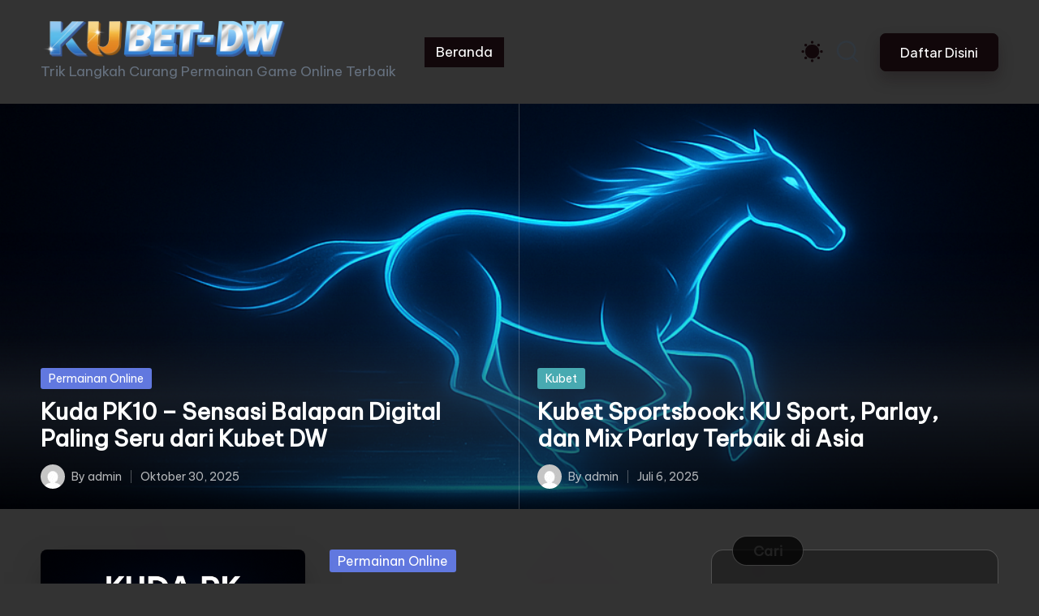

--- FILE ---
content_type: text/html; charset=UTF-8
request_url: https://beritauaja.com/
body_size: 14268
content:

<!DOCTYPE html>
<html lang="id" itemscope itemtype="http://schema.org/Article" data-theme="dark">
<head>
	<meta charset="UTF-8">
	<link rel="profile" href="https://gmpg.org/xfn/11">
	<title>Beritau Aja Tempat Ngulik Trik Curang dan Info Panas Dunia Online &#8211; Trik Langkah Curang Permainan Game Online Terbaik</title>
<meta name='robots' content='max-image-preview:large' />
<meta name="viewport" content="width=device-width, initial-scale=1"><link rel='dns-prefetch' href='//fonts.googleapis.com' />
<link rel="alternate" type="application/rss+xml" title="Beritau Aja Tempat Ngulik Trik Curang dan Info Panas Dunia Online &raquo; Feed" href="https://beritauaja.com/feed/" />
<link rel="alternate" type="application/rss+xml" title="Beritau Aja Tempat Ngulik Trik Curang dan Info Panas Dunia Online &raquo; Umpan Komentar" href="https://beritauaja.com/comments/feed/" />
<style id='wp-img-auto-sizes-contain-inline-css'>
img:is([sizes=auto i],[sizes^="auto," i]){contain-intrinsic-size:3000px 1500px}
/*# sourceURL=wp-img-auto-sizes-contain-inline-css */
</style>
<style id='wp-emoji-styles-inline-css'>

	img.wp-smiley, img.emoji {
		display: inline !important;
		border: none !important;
		box-shadow: none !important;
		height: 1em !important;
		width: 1em !important;
		margin: 0 0.07em !important;
		vertical-align: -0.1em !important;
		background: none !important;
		padding: 0 !important;
	}
/*# sourceURL=wp-emoji-styles-inline-css */
</style>
<style id='wp-block-library-inline-css'>
:root{--wp-block-synced-color:#7a00df;--wp-block-synced-color--rgb:122,0,223;--wp-bound-block-color:var(--wp-block-synced-color);--wp-editor-canvas-background:#ddd;--wp-admin-theme-color:#007cba;--wp-admin-theme-color--rgb:0,124,186;--wp-admin-theme-color-darker-10:#006ba1;--wp-admin-theme-color-darker-10--rgb:0,107,160.5;--wp-admin-theme-color-darker-20:#005a87;--wp-admin-theme-color-darker-20--rgb:0,90,135;--wp-admin-border-width-focus:2px}@media (min-resolution:192dpi){:root{--wp-admin-border-width-focus:1.5px}}.wp-element-button{cursor:pointer}:root .has-very-light-gray-background-color{background-color:#eee}:root .has-very-dark-gray-background-color{background-color:#313131}:root .has-very-light-gray-color{color:#eee}:root .has-very-dark-gray-color{color:#313131}:root .has-vivid-green-cyan-to-vivid-cyan-blue-gradient-background{background:linear-gradient(135deg,#00d084,#0693e3)}:root .has-purple-crush-gradient-background{background:linear-gradient(135deg,#34e2e4,#4721fb 50%,#ab1dfe)}:root .has-hazy-dawn-gradient-background{background:linear-gradient(135deg,#faaca8,#dad0ec)}:root .has-subdued-olive-gradient-background{background:linear-gradient(135deg,#fafae1,#67a671)}:root .has-atomic-cream-gradient-background{background:linear-gradient(135deg,#fdd79a,#004a59)}:root .has-nightshade-gradient-background{background:linear-gradient(135deg,#330968,#31cdcf)}:root .has-midnight-gradient-background{background:linear-gradient(135deg,#020381,#2874fc)}:root{--wp--preset--font-size--normal:16px;--wp--preset--font-size--huge:42px}.has-regular-font-size{font-size:1em}.has-larger-font-size{font-size:2.625em}.has-normal-font-size{font-size:var(--wp--preset--font-size--normal)}.has-huge-font-size{font-size:var(--wp--preset--font-size--huge)}.has-text-align-center{text-align:center}.has-text-align-left{text-align:left}.has-text-align-right{text-align:right}.has-fit-text{white-space:nowrap!important}#end-resizable-editor-section{display:none}.aligncenter{clear:both}.items-justified-left{justify-content:flex-start}.items-justified-center{justify-content:center}.items-justified-right{justify-content:flex-end}.items-justified-space-between{justify-content:space-between}.screen-reader-text{border:0;clip-path:inset(50%);height:1px;margin:-1px;overflow:hidden;padding:0;position:absolute;width:1px;word-wrap:normal!important}.screen-reader-text:focus{background-color:#ddd;clip-path:none;color:#444;display:block;font-size:1em;height:auto;left:5px;line-height:normal;padding:15px 23px 14px;text-decoration:none;top:5px;width:auto;z-index:100000}html :where(.has-border-color){border-style:solid}html :where([style*=border-top-color]){border-top-style:solid}html :where([style*=border-right-color]){border-right-style:solid}html :where([style*=border-bottom-color]){border-bottom-style:solid}html :where([style*=border-left-color]){border-left-style:solid}html :where([style*=border-width]){border-style:solid}html :where([style*=border-top-width]){border-top-style:solid}html :where([style*=border-right-width]){border-right-style:solid}html :where([style*=border-bottom-width]){border-bottom-style:solid}html :where([style*=border-left-width]){border-left-style:solid}html :where(img[class*=wp-image-]){height:auto;max-width:100%}:where(figure){margin:0 0 1em}html :where(.is-position-sticky){--wp-admin--admin-bar--position-offset:var(--wp-admin--admin-bar--height,0px)}@media screen and (max-width:600px){html :where(.is-position-sticky){--wp-admin--admin-bar--position-offset:0px}}

/*# sourceURL=wp-block-library-inline-css */
</style><style id='wp-block-archives-inline-css'>
.wp-block-archives{box-sizing:border-box}.wp-block-archives-dropdown label{display:block}
/*# sourceURL=https://beritauaja.com/wp-includes/blocks/archives/style.min.css */
</style>
<style id='wp-block-categories-inline-css'>
.wp-block-categories{box-sizing:border-box}.wp-block-categories.alignleft{margin-right:2em}.wp-block-categories.alignright{margin-left:2em}.wp-block-categories.wp-block-categories-dropdown.aligncenter{text-align:center}.wp-block-categories .wp-block-categories__label{display:block;width:100%}
/*# sourceURL=https://beritauaja.com/wp-includes/blocks/categories/style.min.css */
</style>
<style id='wp-block-heading-inline-css'>
h1:where(.wp-block-heading).has-background,h2:where(.wp-block-heading).has-background,h3:where(.wp-block-heading).has-background,h4:where(.wp-block-heading).has-background,h5:where(.wp-block-heading).has-background,h6:where(.wp-block-heading).has-background{padding:1.25em 2.375em}h1.has-text-align-left[style*=writing-mode]:where([style*=vertical-lr]),h1.has-text-align-right[style*=writing-mode]:where([style*=vertical-rl]),h2.has-text-align-left[style*=writing-mode]:where([style*=vertical-lr]),h2.has-text-align-right[style*=writing-mode]:where([style*=vertical-rl]),h3.has-text-align-left[style*=writing-mode]:where([style*=vertical-lr]),h3.has-text-align-right[style*=writing-mode]:where([style*=vertical-rl]),h4.has-text-align-left[style*=writing-mode]:where([style*=vertical-lr]),h4.has-text-align-right[style*=writing-mode]:where([style*=vertical-rl]),h5.has-text-align-left[style*=writing-mode]:where([style*=vertical-lr]),h5.has-text-align-right[style*=writing-mode]:where([style*=vertical-rl]),h6.has-text-align-left[style*=writing-mode]:where([style*=vertical-lr]),h6.has-text-align-right[style*=writing-mode]:where([style*=vertical-rl]){rotate:180deg}
/*# sourceURL=https://beritauaja.com/wp-includes/blocks/heading/style.min.css */
</style>
<style id='wp-block-latest-comments-inline-css'>
ol.wp-block-latest-comments{box-sizing:border-box;margin-left:0}:where(.wp-block-latest-comments:not([style*=line-height] .wp-block-latest-comments__comment)){line-height:1.1}:where(.wp-block-latest-comments:not([style*=line-height] .wp-block-latest-comments__comment-excerpt p)){line-height:1.8}.has-dates :where(.wp-block-latest-comments:not([style*=line-height])),.has-excerpts :where(.wp-block-latest-comments:not([style*=line-height])){line-height:1.5}.wp-block-latest-comments .wp-block-latest-comments{padding-left:0}.wp-block-latest-comments__comment{list-style:none;margin-bottom:1em}.has-avatars .wp-block-latest-comments__comment{list-style:none;min-height:2.25em}.has-avatars .wp-block-latest-comments__comment .wp-block-latest-comments__comment-excerpt,.has-avatars .wp-block-latest-comments__comment .wp-block-latest-comments__comment-meta{margin-left:3.25em}.wp-block-latest-comments__comment-excerpt p{font-size:.875em;margin:.36em 0 1.4em}.wp-block-latest-comments__comment-date{display:block;font-size:.75em}.wp-block-latest-comments .avatar,.wp-block-latest-comments__comment-avatar{border-radius:1.5em;display:block;float:left;height:2.5em;margin-right:.75em;width:2.5em}.wp-block-latest-comments[class*=-font-size] a,.wp-block-latest-comments[style*=font-size] a{font-size:inherit}
/*# sourceURL=https://beritauaja.com/wp-includes/blocks/latest-comments/style.min.css */
</style>
<style id='wp-block-latest-posts-inline-css'>
.wp-block-latest-posts{box-sizing:border-box}.wp-block-latest-posts.alignleft{margin-right:2em}.wp-block-latest-posts.alignright{margin-left:2em}.wp-block-latest-posts.wp-block-latest-posts__list{list-style:none}.wp-block-latest-posts.wp-block-latest-posts__list li{clear:both;overflow-wrap:break-word}.wp-block-latest-posts.is-grid{display:flex;flex-wrap:wrap}.wp-block-latest-posts.is-grid li{margin:0 1.25em 1.25em 0;width:100%}@media (min-width:600px){.wp-block-latest-posts.columns-2 li{width:calc(50% - .625em)}.wp-block-latest-posts.columns-2 li:nth-child(2n){margin-right:0}.wp-block-latest-posts.columns-3 li{width:calc(33.33333% - .83333em)}.wp-block-latest-posts.columns-3 li:nth-child(3n){margin-right:0}.wp-block-latest-posts.columns-4 li{width:calc(25% - .9375em)}.wp-block-latest-posts.columns-4 li:nth-child(4n){margin-right:0}.wp-block-latest-posts.columns-5 li{width:calc(20% - 1em)}.wp-block-latest-posts.columns-5 li:nth-child(5n){margin-right:0}.wp-block-latest-posts.columns-6 li{width:calc(16.66667% - 1.04167em)}.wp-block-latest-posts.columns-6 li:nth-child(6n){margin-right:0}}:root :where(.wp-block-latest-posts.is-grid){padding:0}:root :where(.wp-block-latest-posts.wp-block-latest-posts__list){padding-left:0}.wp-block-latest-posts__post-author,.wp-block-latest-posts__post-date{display:block;font-size:.8125em}.wp-block-latest-posts__post-excerpt,.wp-block-latest-posts__post-full-content{margin-bottom:1em;margin-top:.5em}.wp-block-latest-posts__featured-image a{display:inline-block}.wp-block-latest-posts__featured-image img{height:auto;max-width:100%;width:auto}.wp-block-latest-posts__featured-image.alignleft{float:left;margin-right:1em}.wp-block-latest-posts__featured-image.alignright{float:right;margin-left:1em}.wp-block-latest-posts__featured-image.aligncenter{margin-bottom:1em;text-align:center}
/*# sourceURL=https://beritauaja.com/wp-includes/blocks/latest-posts/style.min.css */
</style>
<style id='wp-block-search-inline-css'>
.wp-block-search__button{margin-left:10px;word-break:normal}.wp-block-search__button.has-icon{line-height:0}.wp-block-search__button svg{height:1.25em;min-height:24px;min-width:24px;width:1.25em;fill:currentColor;vertical-align:text-bottom}:where(.wp-block-search__button){border:1px solid #ccc;padding:6px 10px}.wp-block-search__inside-wrapper{display:flex;flex:auto;flex-wrap:nowrap;max-width:100%}.wp-block-search__label{width:100%}.wp-block-search.wp-block-search__button-only .wp-block-search__button{box-sizing:border-box;display:flex;flex-shrink:0;justify-content:center;margin-left:0;max-width:100%}.wp-block-search.wp-block-search__button-only .wp-block-search__inside-wrapper{min-width:0!important;transition-property:width}.wp-block-search.wp-block-search__button-only .wp-block-search__input{flex-basis:100%;transition-duration:.3s}.wp-block-search.wp-block-search__button-only.wp-block-search__searchfield-hidden,.wp-block-search.wp-block-search__button-only.wp-block-search__searchfield-hidden .wp-block-search__inside-wrapper{overflow:hidden}.wp-block-search.wp-block-search__button-only.wp-block-search__searchfield-hidden .wp-block-search__input{border-left-width:0!important;border-right-width:0!important;flex-basis:0;flex-grow:0;margin:0;min-width:0!important;padding-left:0!important;padding-right:0!important;width:0!important}:where(.wp-block-search__input){appearance:none;border:1px solid #949494;flex-grow:1;font-family:inherit;font-size:inherit;font-style:inherit;font-weight:inherit;letter-spacing:inherit;line-height:inherit;margin-left:0;margin-right:0;min-width:3rem;padding:8px;text-decoration:unset!important;text-transform:inherit}:where(.wp-block-search__button-inside .wp-block-search__inside-wrapper){background-color:#fff;border:1px solid #949494;box-sizing:border-box;padding:4px}:where(.wp-block-search__button-inside .wp-block-search__inside-wrapper) .wp-block-search__input{border:none;border-radius:0;padding:0 4px}:where(.wp-block-search__button-inside .wp-block-search__inside-wrapper) .wp-block-search__input:focus{outline:none}:where(.wp-block-search__button-inside .wp-block-search__inside-wrapper) :where(.wp-block-search__button){padding:4px 8px}.wp-block-search.aligncenter .wp-block-search__inside-wrapper{margin:auto}.wp-block[data-align=right] .wp-block-search.wp-block-search__button-only .wp-block-search__inside-wrapper{float:right}
/*# sourceURL=https://beritauaja.com/wp-includes/blocks/search/style.min.css */
</style>
<style id='wp-block-search-theme-inline-css'>
.wp-block-search .wp-block-search__label{font-weight:700}.wp-block-search__button{border:1px solid #ccc;padding:.375em .625em}
/*# sourceURL=https://beritauaja.com/wp-includes/blocks/search/theme.min.css */
</style>
<style id='wp-block-group-inline-css'>
.wp-block-group{box-sizing:border-box}:where(.wp-block-group.wp-block-group-is-layout-constrained){position:relative}
/*# sourceURL=https://beritauaja.com/wp-includes/blocks/group/style.min.css */
</style>
<style id='wp-block-group-theme-inline-css'>
:where(.wp-block-group.has-background){padding:1.25em 2.375em}
/*# sourceURL=https://beritauaja.com/wp-includes/blocks/group/theme.min.css */
</style>
<style id='global-styles-inline-css'>
:root{--wp--preset--aspect-ratio--square: 1;--wp--preset--aspect-ratio--4-3: 4/3;--wp--preset--aspect-ratio--3-4: 3/4;--wp--preset--aspect-ratio--3-2: 3/2;--wp--preset--aspect-ratio--2-3: 2/3;--wp--preset--aspect-ratio--16-9: 16/9;--wp--preset--aspect-ratio--9-16: 9/16;--wp--preset--color--black: #000000;--wp--preset--color--cyan-bluish-gray: #abb8c3;--wp--preset--color--white: #ffffff;--wp--preset--color--pale-pink: #f78da7;--wp--preset--color--vivid-red: #cf2e2e;--wp--preset--color--luminous-vivid-orange: #ff6900;--wp--preset--color--luminous-vivid-amber: #fcb900;--wp--preset--color--light-green-cyan: #7bdcb5;--wp--preset--color--vivid-green-cyan: #00d084;--wp--preset--color--pale-cyan-blue: #8ed1fc;--wp--preset--color--vivid-cyan-blue: #0693e3;--wp--preset--color--vivid-purple: #9b51e0;--wp--preset--gradient--vivid-cyan-blue-to-vivid-purple: linear-gradient(135deg,rgb(6,147,227) 0%,rgb(155,81,224) 100%);--wp--preset--gradient--light-green-cyan-to-vivid-green-cyan: linear-gradient(135deg,rgb(122,220,180) 0%,rgb(0,208,130) 100%);--wp--preset--gradient--luminous-vivid-amber-to-luminous-vivid-orange: linear-gradient(135deg,rgb(252,185,0) 0%,rgb(255,105,0) 100%);--wp--preset--gradient--luminous-vivid-orange-to-vivid-red: linear-gradient(135deg,rgb(255,105,0) 0%,rgb(207,46,46) 100%);--wp--preset--gradient--very-light-gray-to-cyan-bluish-gray: linear-gradient(135deg,rgb(238,238,238) 0%,rgb(169,184,195) 100%);--wp--preset--gradient--cool-to-warm-spectrum: linear-gradient(135deg,rgb(74,234,220) 0%,rgb(151,120,209) 20%,rgb(207,42,186) 40%,rgb(238,44,130) 60%,rgb(251,105,98) 80%,rgb(254,248,76) 100%);--wp--preset--gradient--blush-light-purple: linear-gradient(135deg,rgb(255,206,236) 0%,rgb(152,150,240) 100%);--wp--preset--gradient--blush-bordeaux: linear-gradient(135deg,rgb(254,205,165) 0%,rgb(254,45,45) 50%,rgb(107,0,62) 100%);--wp--preset--gradient--luminous-dusk: linear-gradient(135deg,rgb(255,203,112) 0%,rgb(199,81,192) 50%,rgb(65,88,208) 100%);--wp--preset--gradient--pale-ocean: linear-gradient(135deg,rgb(255,245,203) 0%,rgb(182,227,212) 50%,rgb(51,167,181) 100%);--wp--preset--gradient--electric-grass: linear-gradient(135deg,rgb(202,248,128) 0%,rgb(113,206,126) 100%);--wp--preset--gradient--midnight: linear-gradient(135deg,rgb(2,3,129) 0%,rgb(40,116,252) 100%);--wp--preset--font-size--small: 13px;--wp--preset--font-size--medium: 20px;--wp--preset--font-size--large: 36px;--wp--preset--font-size--x-large: 42px;--wp--preset--spacing--20: 0.44rem;--wp--preset--spacing--30: 0.67rem;--wp--preset--spacing--40: 1rem;--wp--preset--spacing--50: 1.5rem;--wp--preset--spacing--60: 2.25rem;--wp--preset--spacing--70: 3.38rem;--wp--preset--spacing--80: 5.06rem;--wp--preset--shadow--natural: 6px 6px 9px rgba(0, 0, 0, 0.2);--wp--preset--shadow--deep: 12px 12px 50px rgba(0, 0, 0, 0.4);--wp--preset--shadow--sharp: 6px 6px 0px rgba(0, 0, 0, 0.2);--wp--preset--shadow--outlined: 6px 6px 0px -3px rgb(255, 255, 255), 6px 6px rgb(0, 0, 0);--wp--preset--shadow--crisp: 6px 6px 0px rgb(0, 0, 0);}:where(.is-layout-flex){gap: 0.5em;}:where(.is-layout-grid){gap: 0.5em;}body .is-layout-flex{display: flex;}.is-layout-flex{flex-wrap: wrap;align-items: center;}.is-layout-flex > :is(*, div){margin: 0;}body .is-layout-grid{display: grid;}.is-layout-grid > :is(*, div){margin: 0;}:where(.wp-block-columns.is-layout-flex){gap: 2em;}:where(.wp-block-columns.is-layout-grid){gap: 2em;}:where(.wp-block-post-template.is-layout-flex){gap: 1.25em;}:where(.wp-block-post-template.is-layout-grid){gap: 1.25em;}.has-black-color{color: var(--wp--preset--color--black) !important;}.has-cyan-bluish-gray-color{color: var(--wp--preset--color--cyan-bluish-gray) !important;}.has-white-color{color: var(--wp--preset--color--white) !important;}.has-pale-pink-color{color: var(--wp--preset--color--pale-pink) !important;}.has-vivid-red-color{color: var(--wp--preset--color--vivid-red) !important;}.has-luminous-vivid-orange-color{color: var(--wp--preset--color--luminous-vivid-orange) !important;}.has-luminous-vivid-amber-color{color: var(--wp--preset--color--luminous-vivid-amber) !important;}.has-light-green-cyan-color{color: var(--wp--preset--color--light-green-cyan) !important;}.has-vivid-green-cyan-color{color: var(--wp--preset--color--vivid-green-cyan) !important;}.has-pale-cyan-blue-color{color: var(--wp--preset--color--pale-cyan-blue) !important;}.has-vivid-cyan-blue-color{color: var(--wp--preset--color--vivid-cyan-blue) !important;}.has-vivid-purple-color{color: var(--wp--preset--color--vivid-purple) !important;}.has-black-background-color{background-color: var(--wp--preset--color--black) !important;}.has-cyan-bluish-gray-background-color{background-color: var(--wp--preset--color--cyan-bluish-gray) !important;}.has-white-background-color{background-color: var(--wp--preset--color--white) !important;}.has-pale-pink-background-color{background-color: var(--wp--preset--color--pale-pink) !important;}.has-vivid-red-background-color{background-color: var(--wp--preset--color--vivid-red) !important;}.has-luminous-vivid-orange-background-color{background-color: var(--wp--preset--color--luminous-vivid-orange) !important;}.has-luminous-vivid-amber-background-color{background-color: var(--wp--preset--color--luminous-vivid-amber) !important;}.has-light-green-cyan-background-color{background-color: var(--wp--preset--color--light-green-cyan) !important;}.has-vivid-green-cyan-background-color{background-color: var(--wp--preset--color--vivid-green-cyan) !important;}.has-pale-cyan-blue-background-color{background-color: var(--wp--preset--color--pale-cyan-blue) !important;}.has-vivid-cyan-blue-background-color{background-color: var(--wp--preset--color--vivid-cyan-blue) !important;}.has-vivid-purple-background-color{background-color: var(--wp--preset--color--vivid-purple) !important;}.has-black-border-color{border-color: var(--wp--preset--color--black) !important;}.has-cyan-bluish-gray-border-color{border-color: var(--wp--preset--color--cyan-bluish-gray) !important;}.has-white-border-color{border-color: var(--wp--preset--color--white) !important;}.has-pale-pink-border-color{border-color: var(--wp--preset--color--pale-pink) !important;}.has-vivid-red-border-color{border-color: var(--wp--preset--color--vivid-red) !important;}.has-luminous-vivid-orange-border-color{border-color: var(--wp--preset--color--luminous-vivid-orange) !important;}.has-luminous-vivid-amber-border-color{border-color: var(--wp--preset--color--luminous-vivid-amber) !important;}.has-light-green-cyan-border-color{border-color: var(--wp--preset--color--light-green-cyan) !important;}.has-vivid-green-cyan-border-color{border-color: var(--wp--preset--color--vivid-green-cyan) !important;}.has-pale-cyan-blue-border-color{border-color: var(--wp--preset--color--pale-cyan-blue) !important;}.has-vivid-cyan-blue-border-color{border-color: var(--wp--preset--color--vivid-cyan-blue) !important;}.has-vivid-purple-border-color{border-color: var(--wp--preset--color--vivid-purple) !important;}.has-vivid-cyan-blue-to-vivid-purple-gradient-background{background: var(--wp--preset--gradient--vivid-cyan-blue-to-vivid-purple) !important;}.has-light-green-cyan-to-vivid-green-cyan-gradient-background{background: var(--wp--preset--gradient--light-green-cyan-to-vivid-green-cyan) !important;}.has-luminous-vivid-amber-to-luminous-vivid-orange-gradient-background{background: var(--wp--preset--gradient--luminous-vivid-amber-to-luminous-vivid-orange) !important;}.has-luminous-vivid-orange-to-vivid-red-gradient-background{background: var(--wp--preset--gradient--luminous-vivid-orange-to-vivid-red) !important;}.has-very-light-gray-to-cyan-bluish-gray-gradient-background{background: var(--wp--preset--gradient--very-light-gray-to-cyan-bluish-gray) !important;}.has-cool-to-warm-spectrum-gradient-background{background: var(--wp--preset--gradient--cool-to-warm-spectrum) !important;}.has-blush-light-purple-gradient-background{background: var(--wp--preset--gradient--blush-light-purple) !important;}.has-blush-bordeaux-gradient-background{background: var(--wp--preset--gradient--blush-bordeaux) !important;}.has-luminous-dusk-gradient-background{background: var(--wp--preset--gradient--luminous-dusk) !important;}.has-pale-ocean-gradient-background{background: var(--wp--preset--gradient--pale-ocean) !important;}.has-electric-grass-gradient-background{background: var(--wp--preset--gradient--electric-grass) !important;}.has-midnight-gradient-background{background: var(--wp--preset--gradient--midnight) !important;}.has-small-font-size{font-size: var(--wp--preset--font-size--small) !important;}.has-medium-font-size{font-size: var(--wp--preset--font-size--medium) !important;}.has-large-font-size{font-size: var(--wp--preset--font-size--large) !important;}.has-x-large-font-size{font-size: var(--wp--preset--font-size--x-large) !important;}
/*# sourceURL=global-styles-inline-css */
</style>

<style id='classic-theme-styles-inline-css'>
/*! This file is auto-generated */
.wp-block-button__link{color:#fff;background-color:#32373c;border-radius:9999px;box-shadow:none;text-decoration:none;padding:calc(.667em + 2px) calc(1.333em + 2px);font-size:1.125em}.wp-block-file__button{background:#32373c;color:#fff;text-decoration:none}
/*# sourceURL=/wp-includes/css/classic-themes.min.css */
</style>
<link rel='stylesheet' id='parent-style-css' href='https://beritauaja.com/wp-content/themes/bloglo/style.css?ver=6.9' media='all' />
<link rel='stylesheet' id='child-style-css' href='https://beritauaja.com/wp-content/themes/blogmate/style.css?ver=6.9' media='all' />
<link rel='stylesheet' id='FontAwesome-css' href='https://beritauaja.com/wp-content/themes/bloglo/assets/css/all.min.css?ver=5.15.4' media='all' />
<link rel='stylesheet' id='bloglo-styles-css' href='https://beritauaja.com/wp-content/themes/bloglo/assets/css/style.min.css?ver=1.1.19' media='all' />
<link rel='stylesheet' id='bloglo-google-fonts-css' href='//fonts.googleapis.com/css?family=Be+Vietnam+Pro%3A400%7CPlayfair+Display%3A400%2C400i%7CPlus+Jakarta+Sans%3A500&#038;display=swap&#038;subsets=latin&#038;ver=1.1.19' media='' />
<link rel='stylesheet' id='bloglo-dynamic-styles-css' href='https://beritauaja.com/wp-content/uploads/bloglo/dynamic-styles.css?ver=1765730462' media='all' />
<script src="https://beritauaja.com/wp-includes/js/jquery/jquery.min.js?ver=3.7.1" id="jquery-core-js"></script>
<script src="https://beritauaja.com/wp-includes/js/jquery/jquery-migrate.min.js?ver=3.4.1" id="jquery-migrate-js"></script>
<link rel="https://api.w.org/" href="https://beritauaja.com/wp-json/" /><link rel="EditURI" type="application/rsd+xml" title="RSD" href="https://beritauaja.com/xmlrpc.php?rsd" />
<meta name="generator" content="WordPress 6.9" />
<meta name="theme-color" content="#11070a"><style id="custom-background-css">
body.custom-background { background-color: #eeee22; }
</style>
	<link rel="icon" href="https://beritauaja.com/wp-content/uploads/2025/05/cropped-kubet-32x32.webp" sizes="32x32" />
<link rel="icon" href="https://beritauaja.com/wp-content/uploads/2025/05/cropped-kubet-192x192.webp" sizes="192x192" />
<link rel="apple-touch-icon" href="https://beritauaja.com/wp-content/uploads/2025/05/cropped-kubet-180x180.webp" />
<meta name="msapplication-TileImage" content="https://beritauaja.com/wp-content/uploads/2025/05/cropped-kubet-270x270.webp" />
</head>

<body class="home blog custom-background wp-custom-logo wp-embed-responsive wp-theme-bloglo wp-child-theme-blogmate bloglo-is-mobile bloglo-layout__fw-contained bloglo-header-layout-2 bloglo-menu-animation-squarebox bloglo-header__separators-none bloglo-blog-horizontal bloglo-page-title-align-left bloglo-has-sidebar bloglo-sticky-sidebar bloglo-sidebar-style-3 bloglo-sidebar-position__right-sidebar bloglo-sidebar-r__after-content entry-media-hover-style-1 is-section-heading-init-s2 is-footer-heading-init-s1 bloglo-input-supported validate-comment-form bloglo-menu-accessibility">


<div id="page" class="hfeed site">
	<a class="skip-link screen-reader-text" href="#main">Skip to content</a>

	
	
	<header id="masthead" class="site-header" role="banner" itemtype="https://schema.org/WPHeader" itemscope="itemscope">
		<div id="bloglo-header" >
		<div id="bloglo-header-inner">
		
<div class="bloglo-container bloglo-header-container">

	
<div class="bloglo-logo bloglo-header-element" itemtype="https://schema.org/Organization" itemscope="itemscope">
	<div class="logo-inner"><a href="https://beritauaja.com/" rel="home" class="" itemprop="url">
					<img src="https://beritauaja.com/wp-content/uploads/2025/05/kubet-dw-scaled.webp" alt="Beritau Aja Tempat Ngulik Trik Curang dan Info Panas Dunia Online" width="2560" height="382" class="" itemprop="logo"/>
				</a><h1 class="site-title screen-reader-text" itemprop="name">
					<a href="https://beritauaja.com/" rel="home" itemprop="url">
						Beritau Aja Tempat Ngulik Trik Curang dan Info Panas Dunia Online
					</a>
				</h1><p class="site-description" itemprop="description">
						Trik Langkah Curang Permainan Game Online Terbaik
					</p></div></div><!-- END .bloglo-logo -->

	<span class="bloglo-header-element bloglo-mobile-nav">
				<button class="bloglo-hamburger hamburger--spin bloglo-hamburger-bloglo-primary-nav" aria-label="Menu" aria-controls="bloglo-primary-nav" type="button">

			
			<span class="hamburger-box">
				<span class="hamburger-inner"></span>
			</span>

		</button>
				
<nav class="site-navigation main-navigation bloglo-primary-nav bloglo-nav bloglo-header-element" role="navigation" itemtype="https://schema.org/SiteNavigationElement" itemscope="itemscope" aria-label="Site Navigation">

<ul class="bloglo-primary-nav"><li class="current_page_item"><a href="https://beritauaja.com/"><span>Beranda</span></a></li></ul></nav><!-- END .bloglo-nav -->
	</span>

	
<nav class="site-navigation main-navigation bloglo-primary-nav bloglo-nav bloglo-header-element" role="navigation" itemtype="https://schema.org/SiteNavigationElement" itemscope="itemscope" aria-label="Site Navigation">

<ul class="bloglo-primary-nav"><li class="current_page_item"><a href="https://beritauaja.com/"><span>Beranda</span></a></li></ul></nav><!-- END .bloglo-nav -->
<div class="bloglo-header-widgets bloglo-header-element bloglo-widget-location-right"><div class="bloglo-header-widget__darkmode bloglo-header-widget bloglo-all"><div class="bloglo-widget-wrapper"><label class="bloglo-darkmode" for="lightdarkswitch" tabindex="0"><input type="checkbox" id="lightdarkswitch" /><div class="bloglo-darkmode-toogle"></div></label></div></div><!-- END .bloglo-header-widget --><div class="bloglo-header-widget__search bloglo-header-widget bloglo-hide-mobile-tablet"><div class="bloglo-widget-wrapper">
<div aria-haspopup="true">
	<a href="#" class="bloglo-search">
		<svg class="bloglo-icon" aria-label="Search" xmlns="http://www.w3.org/2000/svg" width="32" height="32" viewBox="0 0 32 32"><path d="M28.962 26.499l-4.938-4.938c1.602-2.002 2.669-4.671 2.669-7.474 0-6.673-5.339-12.012-12.012-12.012S2.669 7.414 2.669 14.087a11.962 11.962 0 0012.012 12.012c2.803 0 5.472-.934 7.474-2.669l4.938 4.938c.267.267.667.4.934.4s.667-.133.934-.4a1.29 1.29 0 000-1.868zM5.339 14.087c0-5.205 4.137-9.342 9.342-9.342s9.342 4.137 9.342 9.342c0 2.536-1.068 4.938-2.669 6.54-1.735 1.735-4.004 2.669-6.54 2.669-5.339.133-9.476-4.004-9.476-9.209z" /></svg>	</a><!-- END .bloglo-search -->

	<div class="bloglo-search-simple bloglo-search-container dropdown-item">
		<form role="search" aria-label="Site Search" method="get" class="bloglo-search-form" action="https://beritauaja.com/">

			<label class="bloglo-form-label">
				<span class="screen-reader-text">Search for:</span>
				<input type="search" class="bloglo-input-search" placeholder="Search" value="" name="s" autocomplete="off">
			</label><!-- END .bloglo-form-label -->

			
			<button type="submit" class="bloglo-animate-arrow right-arrow" aria-hidden="true" role="button" tabindex="0">
				<svg xmlns="http://www.w3.org/2000/svg" viewBox="0 0 25 18"><path class="arrow-handle" d="M2.511 9.007l7.185-7.221c.407-.409.407-1.071 0-1.48s-1.068-.409-1.476 0L.306 8.259a1.049 1.049 0 000 1.481l7.914 7.952c.407.408 1.068.408 1.476 0s.407-1.07 0-1.479L2.511 9.007z"></path><path class="arrow-bar" fill-rule="evenodd" clip-rule="evenodd" d="M1 8h28.001a1.001 1.001 0 010 2H1a1 1 0 110-2z"></path></svg>
			</button>			<button type="button" class="bloglo-search-close" aria-hidden="true" role="button">
				<svg aria-hidden="true" xmlns="http://www.w3.org/2000/svg" width="16" height="16" viewBox="0 0 16 16"><path d="M6.852 7.649L.399 1.195 1.445.149l6.454 6.453L14.352.149l1.047 1.046-6.454 6.454 6.454 6.453-1.047 1.047-6.453-6.454-6.454 6.454-1.046-1.047z" fill="currentColor" fill-rule="evenodd"></path></svg>
			</button>

		</form>
	</div><!-- END .bloglo-search-simple -->
</div>
</div></div><!-- END .bloglo-header-widget --><div class="bloglo-header-widget__button bloglo-header-widget bloglo-all"><div class="bloglo-widget-wrapper"><a href="https://situskubet.net/register/dw311" class="btn-small bloglo-btn" target="_blank" rel="noopener noreferrer" role="button"><span>Daftar Disini </span></a></div></div><!-- END .bloglo-header-widget --></div><!-- END .bloglo-header-widgets -->
</div><!-- END .bloglo-container -->
	</div><!-- END #bloglo-header-inner -->
	</div><!-- END #bloglo-header -->
			</header><!-- #masthead .site-header -->

		<div id="hero" >
		
<div class="bloglo-hover-slider slider-overlay-2">
	<div class="hover-slider-backgrounds">

		<div class="hover-slide-bg" data-background="https://beritauaja.com/wp-content/uploads/2025/10/kuda-pk10.png"></div><div class="hover-slide-bg" data-background="https://beritauaja.com/wp-content/uploads/2025/07/kubet-sportsbook-kubet-parlay-kubet-bola.webp"></div>
	</div><!-- END .hover-slider-items -->

	<div class="bloglo-hero-container bloglo-container">
		<div class="bloglo-flex-row hover-slider-items">

				<div class="col-xs-6 hover-slider-item-wrapper bloglo-hero-readmore">
		<div class="hover-slide-item">
			<div class="slide-inner">

									<div class="post-category">
						<span class="cat-links"><span class="screen-reader-text">Posted in</span><span><a href="https://beritauaja.com/category/permainan-online/" rel="category">Permainan Online</a></span></span>					</div>
				
									<h3><a href="https://beritauaja.com/kuda-pk10-sensasi-balapan-digital-paling-seru-dari-kubet-dw/">Kuda PK10 – Sensasi Balapan Digital Paling Seru dari Kubet DW</a></h3>
				
									<div class="entry-meta">
						<div class="entry-meta-elements">
									<span class="post-author">
			<span class="posted-by vcard author">
				<span class="screen-reader-text">Posted by</span>

									<span class="author-avatar">
						<img alt='' src='https://secure.gravatar.com/avatar/1d864183ce313655950b513b25658d4f2b9253e58bc2377a1f8dcb42994e58e6?s=30&#038;d=mm&#038;r=g' class='avatar avatar-30 photo' height='30' width='30' />					</span>
				
				<span>
										By 					<a class="url fn n" title="View all posts by admin" href="https://beritauaja.com/author/admin/" rel="author">
						<span class="author-name">
							admin						</span>
					</a>

				</span>
			</span>
		</span>
		<span class="posted-on"><time class="entry-date published updated" datetime="2025-10-30T10:59:23+00:00">Oktober 30, 2025</time></span>						</div>
					</div><!-- END .entry-meta -->
				
									<a href="https://beritauaja.com/kuda-pk10-sensasi-balapan-digital-paling-seru-dari-kubet-dw/" class="read-more bloglo-btn btn-small btn-outline btn-uppercase" role="button"><span>Continue Reading</span></a>
				
			</div><!-- END .slide-inner -->
		</div><!-- END .hover-slide-item -->
	</div><!-- END .hover-slider-item-wrapper -->
		<div class="col-xs-6 hover-slider-item-wrapper bloglo-hero-readmore">
		<div class="hover-slide-item">
			<div class="slide-inner">

									<div class="post-category">
						<span class="cat-links"><span class="screen-reader-text">Posted in</span><span><a href="https://beritauaja.com/category/kubet/" rel="category">Kubet</a></span></span>					</div>
				
									<h3><a href="https://beritauaja.com/kubet-sportsbook-ku-sport-parlay-dan-mix-parlay-terbaik-di-asia/">Kubet Sportsbook: KU Sport, Parlay, dan Mix Parlay Terbaik di Asia</a></h3>
				
									<div class="entry-meta">
						<div class="entry-meta-elements">
									<span class="post-author">
			<span class="posted-by vcard author">
				<span class="screen-reader-text">Posted by</span>

									<span class="author-avatar">
						<img alt='' src='https://secure.gravatar.com/avatar/1d864183ce313655950b513b25658d4f2b9253e58bc2377a1f8dcb42994e58e6?s=30&#038;d=mm&#038;r=g' class='avatar avatar-30 photo' height='30' width='30' />					</span>
				
				<span>
										By 					<a class="url fn n" title="View all posts by admin" href="https://beritauaja.com/author/admin/" rel="author">
						<span class="author-name">
							admin						</span>
					</a>

				</span>
			</span>
		</span>
		<span class="posted-on"><time class="entry-date published updated" datetime="2025-07-06T15:32:46+00:00">Juli 6, 2025</time></span>						</div>
					</div><!-- END .entry-meta -->
				
									<a href="https://beritauaja.com/kubet-sportsbook-ku-sport-parlay-dan-mix-parlay-terbaik-di-asia/" class="read-more bloglo-btn btn-small btn-outline btn-uppercase" role="button"><span>Continue Reading</span></a>
				
			</div><!-- END .slide-inner -->
		</div><!-- END .hover-slide-item -->
	</div><!-- END .hover-slider-item-wrapper -->
	
		</div><!-- END .hover-slider-items -->
	</div>

	<div class="bloglo-spinner visible">
		<div></div>
		<div></div>
	</div>
</div><!-- END .bloglo-hover-slider -->
	</div><!-- END #hero -->
	
			<div id="main" class="site-main">

			

<div class="bloglo-container">

	<div id="primary" class="content-area">

		
		<main id="content" class="site-content" role="main" itemtype="http://schema.org/WebPageElement" itemprop="mainContentOfPage">

			<div class="bloglo-flex-row g-4 "><div class="col-md-12 col-sm-12 col-xs-12">

<article id="post-184" class="bloglo-article post-184 post type-post status-publish format-standard has-post-thumbnail hentry category-permainan-online" itemscope="" itemtype="https://schema.org/CreativeWork">

	
		<div class="bloglo-blog-entry-wrapper bloglo-thumb-left">
			<div class="post-thumb entry-media thumbnail"><a href="https://beritauaja.com/kuda-pk10-sensasi-balapan-digital-paling-seru-dari-kubet-dw/" class="entry-image-link"><img width="1024" height="1024" src="https://beritauaja.com/wp-content/uploads/2025/10/kuda-pk10.png" class="attachment-large size-large wp-post-image" alt="kuda pk10" /></a></div>
			<div class="bloglo-entry-content-wrapper">

				
<div class="post-category">

	<span class="cat-links"><span class="screen-reader-text">Posted in</span><span><a href="https://beritauaja.com/category/permainan-online/" rel="category">Permainan Online</a></span></span>
</div>

<header class="entry-header">

	
	<h4 class="entry-title" itemprop="headline">
		<a href="https://beritauaja.com/kuda-pk10-sensasi-balapan-digital-paling-seru-dari-kubet-dw/" title="Kuda PK10 – Sensasi Balapan Digital Paling Seru dari Kubet DW" rel="bookmark">Kuda PK10 – Sensasi Balapan Digital Paling Seru dari Kubet DW</a>	</h4>

</header>
<div class="entry-meta"><div class="entry-meta-elements">		<span class="post-author">
			<span class="posted-by vcard author"  itemprop="author" itemscope="itemscope" itemtype="http://schema.org/Person">
				<span class="screen-reader-text">Posted by</span>

									<span class="author-avatar">
						<img alt='' src='https://secure.gravatar.com/avatar/1d864183ce313655950b513b25658d4f2b9253e58bc2377a1f8dcb42994e58e6?s=30&#038;d=mm&#038;r=g' srcset='https://secure.gravatar.com/avatar/1d864183ce313655950b513b25658d4f2b9253e58bc2377a1f8dcb42994e58e6?s=60&#038;d=mm&#038;r=g 2x' class='avatar avatar-30 photo' height='30' width='30' decoding='async'/>					</span>
				
				<span>
										By 					<a class="url fn n" title="View all posts by admin" href="https://beritauaja.com/author/admin/" rel="author"  itemprop="url">
						<span class="author-name"  itemprop="name">
							admin						</span>
					</a>

				</span>
			</span>
		</span>
		<span class="posted-on"><time class="entry-date published updated" datetime="2025-10-30T10:59:23+00:00"><svg class="bloglo-icon" aria-hidden="true" xmlns="http://www.w3.org/2000/svg" viewBox="0 0 29.36 29.36"><path d="M14.68 0a14.68 14.68 0 1014.68 14.68A14.64 14.64 0 0014.68 0zm0 26.69a12 12 0 1112-12 12 12 0 01-12 12zm5.87-10.54L16 13.88V6.67a1.25 1.25 0 00-1.33-1.33 1.26 1.26 0 00-1.34 1.33v8a1.28 1.28 0 00.81 1.2l5.33 2.67c.14.13.27.13.54.13a1.28 1.28 0 001.2-.8 1.41 1.41 0 00-.67-1.73z" /></svg>Oktober 30, 2025</time></span></div></div>
<div class="entry-summary bloglo-entry" itemprop="text">

	Dalam dunia game online, kuda pk10 hadir sebagai inovasi seru yang membawa nuansa pacuan kuda&hellip;
</div>

<footer class="entry-footer">
		<a href="https://beritauaja.com/kuda-pk10-sensasi-balapan-digital-paling-seru-dari-kubet-dw/" class="bloglo-btn btn-text-1"><span>Read More</span></a>
</footer>
			</div>
		</div>

	
</article><!-- #post-184 -->

</div><div class="col-md-12 col-sm-12 col-xs-12">

<article id="post-180" class="bloglo-article post-180 post type-post status-publish format-standard has-post-thumbnail hentry category-kubet" itemscope="" itemtype="https://schema.org/CreativeWork">

	
		<div class="bloglo-blog-entry-wrapper bloglo-thumb-left">
			<div class="post-thumb entry-media thumbnail"><a href="https://beritauaja.com/kubet-sportsbook-ku-sport-parlay-dan-mix-parlay-terbaik-di-asia/" class="entry-image-link"><img width="683" height="1024" src="https://beritauaja.com/wp-content/uploads/2025/07/kubet-sportsbook-kubet-parlay-kubet-bola-683x1024.webp" class="attachment-large size-large wp-post-image" alt="kubet sportsbook kubet parlay kubet bola" /></a></div>
			<div class="bloglo-entry-content-wrapper">

				
<div class="post-category">

	<span class="cat-links"><span class="screen-reader-text">Posted in</span><span><a href="https://beritauaja.com/category/kubet/" rel="category">Kubet</a></span></span>
</div>

<header class="entry-header">

	
	<h4 class="entry-title" itemprop="headline">
		<a href="https://beritauaja.com/kubet-sportsbook-ku-sport-parlay-dan-mix-parlay-terbaik-di-asia/" title="Kubet Sportsbook: KU Sport, Parlay, dan Mix Parlay Terbaik di Asia" rel="bookmark">Kubet Sportsbook: KU Sport, Parlay, dan Mix Parlay Terbaik di Asia</a>	</h4>

</header>
<div class="entry-meta"><div class="entry-meta-elements">		<span class="post-author">
			<span class="posted-by vcard author"  itemprop="author" itemscope="itemscope" itemtype="http://schema.org/Person">
				<span class="screen-reader-text">Posted by</span>

									<span class="author-avatar">
						<img alt='' src='https://secure.gravatar.com/avatar/1d864183ce313655950b513b25658d4f2b9253e58bc2377a1f8dcb42994e58e6?s=30&#038;d=mm&#038;r=g' srcset='https://secure.gravatar.com/avatar/1d864183ce313655950b513b25658d4f2b9253e58bc2377a1f8dcb42994e58e6?s=60&#038;d=mm&#038;r=g 2x' class='avatar avatar-30 photo' height='30' width='30' loading='lazy' decoding='async'/>					</span>
				
				<span>
										By 					<a class="url fn n" title="View all posts by admin" href="https://beritauaja.com/author/admin/" rel="author"  itemprop="url">
						<span class="author-name"  itemprop="name">
							admin						</span>
					</a>

				</span>
			</span>
		</span>
		<span class="posted-on"><time class="entry-date published updated" datetime="2025-07-06T15:32:46+00:00"><svg class="bloglo-icon" aria-hidden="true" xmlns="http://www.w3.org/2000/svg" viewBox="0 0 29.36 29.36"><path d="M14.68 0a14.68 14.68 0 1014.68 14.68A14.64 14.64 0 0014.68 0zm0 26.69a12 12 0 1112-12 12 12 0 01-12 12zm5.87-10.54L16 13.88V6.67a1.25 1.25 0 00-1.33-1.33 1.26 1.26 0 00-1.34 1.33v8a1.28 1.28 0 00.81 1.2l5.33 2.67c.14.13.27.13.54.13a1.28 1.28 0 001.2-.8 1.41 1.41 0 00-.67-1.73z" /></svg>Juli 6, 2025</time></span></div></div>
<div class="entry-summary bloglo-entry" itemprop="text">

	Di era digital saat ini, taruhan olahraga menjadi semakin populer di kalangan pecinta judi online.&hellip;
</div>

<footer class="entry-footer">
		<a href="https://beritauaja.com/kubet-sportsbook-ku-sport-parlay-dan-mix-parlay-terbaik-di-asia/" class="bloglo-btn btn-text-1"><span>Read More</span></a>
</footer>
			</div>
		</div>

	
</article><!-- #post-180 -->

</div><div class="col-md-12 col-sm-12 col-xs-12">

<article id="post-177" class="bloglo-article post-177 post type-post status-publish format-standard has-post-thumbnail hentry category-permainan-game-online" itemscope="" itemtype="https://schema.org/CreativeWork">

	
		<div class="bloglo-blog-entry-wrapper bloglo-thumb-left">
			<div class="post-thumb entry-media thumbnail"><a href="https://beritauaja.com/kubet-casino-panduan-lengkap-situs-judi-online-terpercaya-di-asia/" class="entry-image-link"><img width="700" height="386" src="https://beritauaja.com/wp-content/uploads/2025/07/kubet-casino.webp" class="attachment-large size-large wp-post-image" alt="Kubet Casino: Panduan Lengkap Situs Judi Online Terpercaya di Asia" loading="lazy" /></a></div>
			<div class="bloglo-entry-content-wrapper">

				
<div class="post-category">

	<span class="cat-links"><span class="screen-reader-text">Posted in</span><span><a href="https://beritauaja.com/category/permainan-online/permainan-game-online/" rel="category">Permainan Game Online</a></span></span>
</div>

<header class="entry-header">

	
	<h4 class="entry-title" itemprop="headline">
		<a href="https://beritauaja.com/kubet-casino-panduan-lengkap-situs-judi-online-terpercaya-di-asia/" title="Kubet Casino: Panduan Lengkap Situs Judi Online Terpercaya di Asia" rel="bookmark">Kubet Casino: Panduan Lengkap Situs Judi Online Terpercaya di Asia</a>	</h4>

</header>
<div class="entry-meta"><div class="entry-meta-elements">		<span class="post-author">
			<span class="posted-by vcard author"  itemprop="author" itemscope="itemscope" itemtype="http://schema.org/Person">
				<span class="screen-reader-text">Posted by</span>

									<span class="author-avatar">
						<img alt='' src='https://secure.gravatar.com/avatar/1d864183ce313655950b513b25658d4f2b9253e58bc2377a1f8dcb42994e58e6?s=30&#038;d=mm&#038;r=g' srcset='https://secure.gravatar.com/avatar/1d864183ce313655950b513b25658d4f2b9253e58bc2377a1f8dcb42994e58e6?s=60&#038;d=mm&#038;r=g 2x' class='avatar avatar-30 photo' height='30' width='30' loading='lazy' decoding='async'/>					</span>
				
				<span>
										By 					<a class="url fn n" title="View all posts by admin" href="https://beritauaja.com/author/admin/" rel="author"  itemprop="url">
						<span class="author-name"  itemprop="name">
							admin						</span>
					</a>

				</span>
			</span>
		</span>
		<span class="posted-on"><time class="entry-date published updated" datetime="2025-07-05T15:22:21+00:00"><svg class="bloglo-icon" aria-hidden="true" xmlns="http://www.w3.org/2000/svg" viewBox="0 0 29.36 29.36"><path d="M14.68 0a14.68 14.68 0 1014.68 14.68A14.64 14.64 0 0014.68 0zm0 26.69a12 12 0 1112-12 12 12 0 01-12 12zm5.87-10.54L16 13.88V6.67a1.25 1.25 0 00-1.33-1.33 1.26 1.26 0 00-1.34 1.33v8a1.28 1.28 0 00.81 1.2l5.33 2.67c.14.13.27.13.54.13a1.28 1.28 0 001.2-.8 1.41 1.41 0 00-.67-1.73z" /></svg>Juli 5, 2025</time></span></div></div>
<div class="entry-summary bloglo-entry" itemprop="text">

	Kubet Casino telah lama dikenal sebagai salah satu nama besar dalam industri perjudian online di&hellip;
</div>

<footer class="entry-footer">
		<a href="https://beritauaja.com/kubet-casino-panduan-lengkap-situs-judi-online-terpercaya-di-asia/" class="bloglo-btn btn-text-1"><span>Read More</span></a>
</footer>
			</div>
		</div>

	
</article><!-- #post-177 -->

</div><div class="col-md-12 col-sm-12 col-xs-12">

<article id="post-174" class="bloglo-article post-174 post type-post status-publish format-standard has-post-thumbnail hentry category-permainan-online" itemscope="" itemtype="https://schema.org/CreativeWork">

	
		<div class="bloglo-blog-entry-wrapper bloglo-thumb-left">
			<div class="post-thumb entry-media thumbnail"><a href="https://beritauaja.com/kubet-indonesia-live-casino-sensasi-bermain-kasino-langsung-tanpa-batas/" class="entry-image-link"><img width="1024" height="1024" src="https://beritauaja.com/wp-content/uploads/2025/07/livecasino.webp" class="attachment-large size-large wp-post-image" alt="Kubet Indonesia Live Casino: Sensasi Bermain Kasino Langsung Tanpa Batas" loading="lazy" /></a></div>
			<div class="bloglo-entry-content-wrapper">

				
<div class="post-category">

	<span class="cat-links"><span class="screen-reader-text">Posted in</span><span><a href="https://beritauaja.com/category/permainan-online/" rel="category">Permainan Online</a></span></span>
</div>

<header class="entry-header">

	
	<h4 class="entry-title" itemprop="headline">
		<a href="https://beritauaja.com/kubet-indonesia-live-casino-sensasi-bermain-kasino-langsung-tanpa-batas/" title="Kubet Indonesia Live Casino: Sensasi Bermain Kasino Langsung Tanpa Batas" rel="bookmark">Kubet Indonesia Live Casino: Sensasi Bermain Kasino Langsung Tanpa Batas</a>	</h4>

</header>
<div class="entry-meta"><div class="entry-meta-elements">		<span class="post-author">
			<span class="posted-by vcard author"  itemprop="author" itemscope="itemscope" itemtype="http://schema.org/Person">
				<span class="screen-reader-text">Posted by</span>

									<span class="author-avatar">
						<img alt='' src='https://secure.gravatar.com/avatar/1d864183ce313655950b513b25658d4f2b9253e58bc2377a1f8dcb42994e58e6?s=30&#038;d=mm&#038;r=g' srcset='https://secure.gravatar.com/avatar/1d864183ce313655950b513b25658d4f2b9253e58bc2377a1f8dcb42994e58e6?s=60&#038;d=mm&#038;r=g 2x' class='avatar avatar-30 photo' height='30' width='30' loading='lazy' decoding='async'/>					</span>
				
				<span>
										By 					<a class="url fn n" title="View all posts by admin" href="https://beritauaja.com/author/admin/" rel="author"  itemprop="url">
						<span class="author-name"  itemprop="name">
							admin						</span>
					</a>

				</span>
			</span>
		</span>
		<span class="posted-on"><time class="entry-date published updated" datetime="2025-07-03T15:27:52+00:00"><svg class="bloglo-icon" aria-hidden="true" xmlns="http://www.w3.org/2000/svg" viewBox="0 0 29.36 29.36"><path d="M14.68 0a14.68 14.68 0 1014.68 14.68A14.64 14.64 0 0014.68 0zm0 26.69a12 12 0 1112-12 12 12 0 01-12 12zm5.87-10.54L16 13.88V6.67a1.25 1.25 0 00-1.33-1.33 1.26 1.26 0 00-1.34 1.33v8a1.28 1.28 0 00.81 1.2l5.33 2.67c.14.13.27.13.54.13a1.28 1.28 0 001.2-.8 1.41 1.41 0 00-.67-1.73z" /></svg>Juli 3, 2025</time></span></div></div>
<div class="entry-summary bloglo-entry" itemprop="text">

	Di tengah perkembangan pesat industri judi online, Kubet Indonesia tampil sebagai salah satu situs Live&hellip;
</div>

<footer class="entry-footer">
		<a href="https://beritauaja.com/kubet-indonesia-live-casino-sensasi-bermain-kasino-langsung-tanpa-batas/" class="bloglo-btn btn-text-1"><span>Read More</span></a>
</footer>
			</div>
		</div>

	
</article><!-- #post-174 -->

</div><div class="col-md-12 col-sm-12 col-xs-12">

<article id="post-171" class="bloglo-article post-171 post type-post status-publish format-standard has-post-thumbnail hentry category-uncategorized" itemscope="" itemtype="https://schema.org/CreativeWork">

	
		<div class="bloglo-blog-entry-wrapper bloglo-thumb-left">
			<div class="post-thumb entry-media thumbnail"><a href="https://beritauaja.com/%f0%9f%8e%b0-pilihan-slot-gacor-main-di-kubet/" class="entry-image-link"><img width="1024" height="1024" src="https://beritauaja.com/wp-content/uploads/2025/07/slot-gacor-kubet-1024x1024.jpg" class="attachment-large size-large wp-post-image" alt="🎰 Pilihan Slot Gacor Main di Kubet" loading="lazy" /></a></div>
			<div class="bloglo-entry-content-wrapper">

				
<div class="post-category">

	<span class="cat-links"><span class="screen-reader-text">Posted in</span><span><a href="https://beritauaja.com/category/uncategorized/" rel="category">Uncategorized</a></span></span>
</div>

<header class="entry-header">

	
	<h4 class="entry-title" itemprop="headline">
		<a href="https://beritauaja.com/%f0%9f%8e%b0-pilihan-slot-gacor-main-di-kubet/" title="🎰 Pilihan Slot Gacor Main di Kubet" rel="bookmark">🎰 Pilihan Slot Gacor Main di Kubet</a>	</h4>

</header>
<div class="entry-meta"><div class="entry-meta-elements">		<span class="post-author">
			<span class="posted-by vcard author"  itemprop="author" itemscope="itemscope" itemtype="http://schema.org/Person">
				<span class="screen-reader-text">Posted by</span>

									<span class="author-avatar">
						<img alt='' src='https://secure.gravatar.com/avatar/1d864183ce313655950b513b25658d4f2b9253e58bc2377a1f8dcb42994e58e6?s=30&#038;d=mm&#038;r=g' srcset='https://secure.gravatar.com/avatar/1d864183ce313655950b513b25658d4f2b9253e58bc2377a1f8dcb42994e58e6?s=60&#038;d=mm&#038;r=g 2x' class='avatar avatar-30 photo' height='30' width='30' loading='lazy' decoding='async'/>					</span>
				
				<span>
										By 					<a class="url fn n" title="View all posts by admin" href="https://beritauaja.com/author/admin/" rel="author"  itemprop="url">
						<span class="author-name"  itemprop="name">
							admin						</span>
					</a>

				</span>
			</span>
		</span>
		<span class="posted-on"><time class="entry-date published updated" datetime="2025-07-02T15:46:18+00:00"><svg class="bloglo-icon" aria-hidden="true" xmlns="http://www.w3.org/2000/svg" viewBox="0 0 29.36 29.36"><path d="M14.68 0a14.68 14.68 0 1014.68 14.68A14.64 14.64 0 0014.68 0zm0 26.69a12 12 0 1112-12 12 12 0 01-12 12zm5.87-10.54L16 13.88V6.67a1.25 1.25 0 00-1.33-1.33 1.26 1.26 0 00-1.34 1.33v8a1.28 1.28 0 00.81 1.2l5.33 2.67c.14.13.27.13.54.13a1.28 1.28 0 001.2-.8 1.41 1.41 0 00-.67-1.73z" /></svg>Juli 2, 2025</time></span></div></div>
<div class="entry-summary bloglo-entry" itemprop="text">

	Di era digital, bermain slot online sudah menjadi hiburan populer banyak orang. Namun, tak sedikit&hellip;
</div>

<footer class="entry-footer">
		<a href="https://beritauaja.com/%f0%9f%8e%b0-pilihan-slot-gacor-main-di-kubet/" class="bloglo-btn btn-text-1"><span>Read More</span></a>
</footer>
			</div>
		</div>

	
</article><!-- #post-171 -->

</div><div class="col-md-12 col-sm-12 col-xs-12">

<article id="post-167" class="bloglo-article post-167 post type-post status-publish format-standard has-post-thumbnail hentry category-permainan-online" itemscope="" itemtype="https://schema.org/CreativeWork">

	
		<div class="bloglo-blog-entry-wrapper bloglo-thumb-left">
			<div class="post-thumb entry-media thumbnail"><a href="https://beritauaja.com/%f0%9f%8e%b0-permainan-casino-terfavorit-di-kubet-indonesia/" class="entry-image-link"><img width="1024" height="1024" src="https://beritauaja.com/wp-content/uploads/2025/07/casino-online-kubet-1024x1024.webp" class="attachment-large size-large wp-post-image" alt="casino online kubet" loading="lazy" /></a></div>
			<div class="bloglo-entry-content-wrapper">

				
<div class="post-category">

	<span class="cat-links"><span class="screen-reader-text">Posted in</span><span><a href="https://beritauaja.com/category/permainan-online/" rel="category">Permainan Online</a></span></span>
</div>

<header class="entry-header">

	
	<h4 class="entry-title" itemprop="headline">
		<a href="https://beritauaja.com/%f0%9f%8e%b0-permainan-casino-terfavorit-di-kubet-indonesia/" title="🎰 Permainan Casino Terfavorit di Kubet Indonesia" rel="bookmark">🎰 Permainan Casino Terfavorit di Kubet Indonesia</a>	</h4>

</header>
<div class="entry-meta"><div class="entry-meta-elements">		<span class="post-author">
			<span class="posted-by vcard author"  itemprop="author" itemscope="itemscope" itemtype="http://schema.org/Person">
				<span class="screen-reader-text">Posted by</span>

									<span class="author-avatar">
						<img alt='' src='https://secure.gravatar.com/avatar/1d864183ce313655950b513b25658d4f2b9253e58bc2377a1f8dcb42994e58e6?s=30&#038;d=mm&#038;r=g' srcset='https://secure.gravatar.com/avatar/1d864183ce313655950b513b25658d4f2b9253e58bc2377a1f8dcb42994e58e6?s=60&#038;d=mm&#038;r=g 2x' class='avatar avatar-30 photo' height='30' width='30' loading='lazy' decoding='async'/>					</span>
				
				<span>
										By 					<a class="url fn n" title="View all posts by admin" href="https://beritauaja.com/author/admin/" rel="author"  itemprop="url">
						<span class="author-name"  itemprop="name">
							admin						</span>
					</a>

				</span>
			</span>
		</span>
		<span class="posted-on"><time class="entry-date published updated" datetime="2025-07-01T16:09:02+00:00"><svg class="bloglo-icon" aria-hidden="true" xmlns="http://www.w3.org/2000/svg" viewBox="0 0 29.36 29.36"><path d="M14.68 0a14.68 14.68 0 1014.68 14.68A14.64 14.64 0 0014.68 0zm0 26.69a12 12 0 1112-12 12 12 0 01-12 12zm5.87-10.54L16 13.88V6.67a1.25 1.25 0 00-1.33-1.33 1.26 1.26 0 00-1.34 1.33v8a1.28 1.28 0 00.81 1.2l5.33 2.67c.14.13.27.13.54.13a1.28 1.28 0 001.2-.8 1.41 1.41 0 00-.67-1.73z" /></svg>Juli 1, 2025</time></span></div></div>
<div class="entry-summary bloglo-entry" itemprop="text">

	Industri perjudian online di Indonesia terus berkembang pesat dalam beberapa tahun terakhir. Salah satu platform&hellip;
</div>

<footer class="entry-footer">
		<a href="https://beritauaja.com/%f0%9f%8e%b0-permainan-casino-terfavorit-di-kubet-indonesia/" class="bloglo-btn btn-text-1"><span>Read More</span></a>
</footer>
			</div>
		</div>

	
</article><!-- #post-167 -->

</div><div class="col-md-12 col-sm-12 col-xs-12">

<article id="post-164" class="bloglo-article post-164 post type-post status-publish format-standard has-post-thumbnail hentry category-permainan-online" itemscope="" itemtype="https://schema.org/CreativeWork">

	
		<div class="bloglo-blog-entry-wrapper bloglo-thumb-left">
			<div class="post-thumb entry-media thumbnail"><a href="https://beritauaja.com/kubet-situs-live-casino-terbaik-dan-terpercaya-di-asia-2025/" class="entry-image-link"><img width="1024" height="1024" src="https://beritauaja.com/wp-content/uploads/2025/06/123456-1024x1024.webp" class="attachment-large size-large wp-post-image" alt="Live Casino di Kubet" loading="lazy" /></a></div>
			<div class="bloglo-entry-content-wrapper">

				
<div class="post-category">

	<span class="cat-links"><span class="screen-reader-text">Posted in</span><span><a href="https://beritauaja.com/category/permainan-online/" rel="category">Permainan Online</a></span></span>
</div>

<header class="entry-header">

	
	<h4 class="entry-title" itemprop="headline">
		<a href="https://beritauaja.com/kubet-situs-live-casino-terbaik-dan-terpercaya-di-asia-2025/" title="Kubet: Situs Live Casino Terbaik dan Terpercaya di Asia 2025" rel="bookmark">Kubet: Situs Live Casino Terbaik dan Terpercaya di Asia 2025</a>	</h4>

</header>
<div class="entry-meta"><div class="entry-meta-elements">		<span class="post-author">
			<span class="posted-by vcard author"  itemprop="author" itemscope="itemscope" itemtype="http://schema.org/Person">
				<span class="screen-reader-text">Posted by</span>

									<span class="author-avatar">
						<img alt='' src='https://secure.gravatar.com/avatar/1d864183ce313655950b513b25658d4f2b9253e58bc2377a1f8dcb42994e58e6?s=30&#038;d=mm&#038;r=g' srcset='https://secure.gravatar.com/avatar/1d864183ce313655950b513b25658d4f2b9253e58bc2377a1f8dcb42994e58e6?s=60&#038;d=mm&#038;r=g 2x' class='avatar avatar-30 photo' height='30' width='30' loading='lazy' decoding='async'/>					</span>
				
				<span>
										By 					<a class="url fn n" title="View all posts by admin" href="https://beritauaja.com/author/admin/" rel="author"  itemprop="url">
						<span class="author-name"  itemprop="name">
							admin						</span>
					</a>

				</span>
			</span>
		</span>
		<span class="posted-on"><time class="entry-date published updated" datetime="2025-06-30T14:41:04+00:00"><svg class="bloglo-icon" aria-hidden="true" xmlns="http://www.w3.org/2000/svg" viewBox="0 0 29.36 29.36"><path d="M14.68 0a14.68 14.68 0 1014.68 14.68A14.64 14.64 0 0014.68 0zm0 26.69a12 12 0 1112-12 12 12 0 01-12 12zm5.87-10.54L16 13.88V6.67a1.25 1.25 0 00-1.33-1.33 1.26 1.26 0 00-1.34 1.33v8a1.28 1.28 0 00.81 1.2l5.33 2.67c.14.13.27.13.54.13a1.28 1.28 0 001.2-.8 1.41 1.41 0 00-.67-1.73z" /></svg>Juni 30, 2025</time></span></div></div>
<div class="entry-summary bloglo-entry" itemprop="text">

	Di tengah maraknya situs judi online yang menawarkan berbagai jenis permainan, Kubet berhasil menonjol sebagai&hellip;
</div>

<footer class="entry-footer">
		<a href="https://beritauaja.com/kubet-situs-live-casino-terbaik-dan-terpercaya-di-asia-2025/" class="bloglo-btn btn-text-1"><span>Read More</span></a>
</footer>
			</div>
		</div>

	
</article><!-- #post-164 -->

</div><div class="col-md-12 col-sm-12 col-xs-12">

<article id="post-161" class="bloglo-article post-161 post type-post status-publish format-standard has-post-thumbnail hentry category-kubet" itemscope="" itemtype="https://schema.org/CreativeWork">

	
		<div class="bloglo-blog-entry-wrapper bloglo-thumb-left">
			<div class="post-thumb entry-media thumbnail"><a href="https://beritauaja.com/kubet-situs-casino-terbaik-no-1-di-asia/" class="entry-image-link"><img width="1024" height="1024" src="https://beritauaja.com/wp-content/uploads/2025/06/agenkubetdw311kubet-1024x1024.jpg" class="attachment-large size-large wp-post-image" alt="Kubet – Situs Casino Terbaik No. 1 di Asia" loading="lazy" /></a></div>
			<div class="bloglo-entry-content-wrapper">

				
<div class="post-category">

	<span class="cat-links"><span class="screen-reader-text">Posted in</span><span><a href="https://beritauaja.com/category/kubet/" rel="category">Kubet</a></span></span>
</div>

<header class="entry-header">

	
	<h4 class="entry-title" itemprop="headline">
		<a href="https://beritauaja.com/kubet-situs-casino-terbaik-no-1-di-asia/" title="Kubet – Situs Casino Terbaik No. 1 di Asia" rel="bookmark">Kubet – Situs Casino Terbaik No. 1 di Asia</a>	</h4>

</header>
<div class="entry-meta"><div class="entry-meta-elements">		<span class="post-author">
			<span class="posted-by vcard author"  itemprop="author" itemscope="itemscope" itemtype="http://schema.org/Person">
				<span class="screen-reader-text">Posted by</span>

									<span class="author-avatar">
						<img alt='' src='https://secure.gravatar.com/avatar/1d864183ce313655950b513b25658d4f2b9253e58bc2377a1f8dcb42994e58e6?s=30&#038;d=mm&#038;r=g' srcset='https://secure.gravatar.com/avatar/1d864183ce313655950b513b25658d4f2b9253e58bc2377a1f8dcb42994e58e6?s=60&#038;d=mm&#038;r=g 2x' class='avatar avatar-30 photo' height='30' width='30' loading='lazy' decoding='async'/>					</span>
				
				<span>
										By 					<a class="url fn n" title="View all posts by admin" href="https://beritauaja.com/author/admin/" rel="author"  itemprop="url">
						<span class="author-name"  itemprop="name">
							admin						</span>
					</a>

				</span>
			</span>
		</span>
		<span class="posted-on"><time class="entry-date published updated" datetime="2025-06-28T11:47:53+00:00"><svg class="bloglo-icon" aria-hidden="true" xmlns="http://www.w3.org/2000/svg" viewBox="0 0 29.36 29.36"><path d="M14.68 0a14.68 14.68 0 1014.68 14.68A14.64 14.64 0 0014.68 0zm0 26.69a12 12 0 1112-12 12 12 0 01-12 12zm5.87-10.54L16 13.88V6.67a1.25 1.25 0 00-1.33-1.33 1.26 1.26 0 00-1.34 1.33v8a1.28 1.28 0 00.81 1.2l5.33 2.67c.14.13.27.13.54.13a1.28 1.28 0 001.2-.8 1.41 1.41 0 00-.67-1.73z" /></svg>Juni 28, 2025</time></span></div></div>
<div class="entry-summary bloglo-entry" itemprop="text">

	Di era digital seperti sekarang, industri perjudian online berkembang dengan sangat pesat, terutama di kawasan&hellip;
</div>

<footer class="entry-footer">
		<a href="https://beritauaja.com/kubet-situs-casino-terbaik-no-1-di-asia/" class="bloglo-btn btn-text-1"><span>Read More</span></a>
</footer>
			</div>
		</div>

	
</article><!-- #post-161 -->

</div><div class="col-md-12 col-sm-12 col-xs-12">

<article id="post-156" class="bloglo-article post-156 post type-post status-publish format-standard has-post-thumbnail hentry category-langkah-curang" itemscope="" itemtype="https://schema.org/CreativeWork">

	
		<div class="bloglo-blog-entry-wrapper bloglo-thumb-left">
			<div class="post-thumb entry-media thumbnail"><a href="https://beritauaja.com/cara-main-curang-agar-menang-maxwin-di-gates-of-olympus-super-scatter/" class="entry-image-link"><img width="1024" height="683" src="https://beritauaja.com/wp-content/uploads/2025/06/cara-main-curang-agar-menang-di-gates-of-olympus-super-scatter-di-kubet-1024x683.webp" class="attachment-large size-large wp-post-image" alt="cara main curang agar menang di gates of olympus super scatter di kubet" loading="lazy" /></a></div>
			<div class="bloglo-entry-content-wrapper">

				
<div class="post-category">

	<span class="cat-links"><span class="screen-reader-text">Posted in</span><span><a href="https://beritauaja.com/category/langkah-curang/" rel="category">Langkah Curang</a></span></span>
</div>

<header class="entry-header">

	
	<h4 class="entry-title" itemprop="headline">
		<a href="https://beritauaja.com/cara-main-curang-agar-menang-maxwin-di-gates-of-olympus-super-scatter/" title="Cara Main Curang Agar Menang Maxwin di Gates of Olympus Super Scatter" rel="bookmark">Cara Main Curang Agar Menang Maxwin di Gates of Olympus Super Scatter</a>	</h4>

</header>
<div class="entry-meta"><div class="entry-meta-elements">		<span class="post-author">
			<span class="posted-by vcard author"  itemprop="author" itemscope="itemscope" itemtype="http://schema.org/Person">
				<span class="screen-reader-text">Posted by</span>

									<span class="author-avatar">
						<img alt='' src='https://secure.gravatar.com/avatar/1d864183ce313655950b513b25658d4f2b9253e58bc2377a1f8dcb42994e58e6?s=30&#038;d=mm&#038;r=g' srcset='https://secure.gravatar.com/avatar/1d864183ce313655950b513b25658d4f2b9253e58bc2377a1f8dcb42994e58e6?s=60&#038;d=mm&#038;r=g 2x' class='avatar avatar-30 photo' height='30' width='30' loading='lazy' decoding='async'/>					</span>
				
				<span>
										By 					<a class="url fn n" title="View all posts by admin" href="https://beritauaja.com/author/admin/" rel="author"  itemprop="url">
						<span class="author-name"  itemprop="name">
							admin						</span>
					</a>

				</span>
			</span>
		</span>
		<span class="posted-on"><time class="entry-date published updated" datetime="2025-06-26T10:15:07+00:00"><svg class="bloglo-icon" aria-hidden="true" xmlns="http://www.w3.org/2000/svg" viewBox="0 0 29.36 29.36"><path d="M14.68 0a14.68 14.68 0 1014.68 14.68A14.64 14.64 0 0014.68 0zm0 26.69a12 12 0 1112-12 12 12 0 01-12 12zm5.87-10.54L16 13.88V6.67a1.25 1.25 0 00-1.33-1.33 1.26 1.26 0 00-1.34 1.33v8a1.28 1.28 0 00.81 1.2l5.33 2.67c.14.13.27.13.54.13a1.28 1.28 0 001.2-.8 1.41 1.41 0 00-.67-1.73z" /></svg>Juni 26, 2025</time></span></div></div>
<div class="entry-summary bloglo-entry" itemprop="text">

	Gates of Olympus Super Scatter adalah salah satu game slot paling populer dari Pragmatic Play&hellip;
</div>

<footer class="entry-footer">
		<a href="https://beritauaja.com/cara-main-curang-agar-menang-maxwin-di-gates-of-olympus-super-scatter/" class="bloglo-btn btn-text-1"><span>Read More</span></a>
</footer>
			</div>
		</div>

	
</article><!-- #post-156 -->

</div><div class="col-md-12 col-sm-12 col-xs-12">

<article id="post-153" class="bloglo-article post-153 post type-post status-publish format-standard has-post-thumbnail hentry category-permainan-online" itemscope="" itemtype="https://schema.org/CreativeWork">

	
		<div class="bloglo-blog-entry-wrapper bloglo-thumb-left">
			<div class="post-thumb entry-media thumbnail"><a href="https://beritauaja.com/slot-online-indonesia-yang-viral-di-kubet/" class="entry-image-link"><img width="683" height="1024" src="https://beritauaja.com/wp-content/uploads/2025/06/Slot-Online-Indonesia-yang-Viral-di-Kubet-683x1024.webp" class="attachment-large size-large wp-post-image" alt="Slot Online Indonesia yang Viral di Kubet" loading="lazy" /></a></div>
			<div class="bloglo-entry-content-wrapper">

				
<div class="post-category">

	<span class="cat-links"><span class="screen-reader-text">Posted in</span><span><a href="https://beritauaja.com/category/permainan-online/" rel="category">Permainan Online</a></span></span>
</div>

<header class="entry-header">

	
	<h4 class="entry-title" itemprop="headline">
		<a href="https://beritauaja.com/slot-online-indonesia-yang-viral-di-kubet/" title="Slot Online Indonesia yang Viral di Kubet" rel="bookmark">Slot Online Indonesia yang Viral di Kubet</a>	</h4>

</header>
<div class="entry-meta"><div class="entry-meta-elements">		<span class="post-author">
			<span class="posted-by vcard author"  itemprop="author" itemscope="itemscope" itemtype="http://schema.org/Person">
				<span class="screen-reader-text">Posted by</span>

									<span class="author-avatar">
						<img alt='' src='https://secure.gravatar.com/avatar/1d864183ce313655950b513b25658d4f2b9253e58bc2377a1f8dcb42994e58e6?s=30&#038;d=mm&#038;r=g' srcset='https://secure.gravatar.com/avatar/1d864183ce313655950b513b25658d4f2b9253e58bc2377a1f8dcb42994e58e6?s=60&#038;d=mm&#038;r=g 2x' class='avatar avatar-30 photo' height='30' width='30' loading='lazy' decoding='async'/>					</span>
				
				<span>
										By 					<a class="url fn n" title="View all posts by admin" href="https://beritauaja.com/author/admin/" rel="author"  itemprop="url">
						<span class="author-name"  itemprop="name">
							admin						</span>
					</a>

				</span>
			</span>
		</span>
		<span class="posted-on"><time class="entry-date published updated" datetime="2025-06-24T14:41:58+00:00"><svg class="bloglo-icon" aria-hidden="true" xmlns="http://www.w3.org/2000/svg" viewBox="0 0 29.36 29.36"><path d="M14.68 0a14.68 14.68 0 1014.68 14.68A14.64 14.64 0 0014.68 0zm0 26.69a12 12 0 1112-12 12 12 0 01-12 12zm5.87-10.54L16 13.88V6.67a1.25 1.25 0 00-1.33-1.33 1.26 1.26 0 00-1.34 1.33v8a1.28 1.28 0 00.81 1.2l5.33 2.67c.14.13.27.13.54.13a1.28 1.28 0 001.2-.8 1.41 1.41 0 00-.67-1.73z" /></svg>Juni 24, 2025</time></span></div></div>
<div class="entry-summary bloglo-entry" itemprop="text">

	Di tengah pesatnya pertumbuhan industri game daring, permainan slot online telah menjelma menjadi salah satu&hellip;
</div>

<footer class="entry-footer">
		<a href="https://beritauaja.com/slot-online-indonesia-yang-viral-di-kubet/" class="bloglo-btn btn-text-1"><span>Read More</span></a>
</footer>
			</div>
		</div>

	
</article><!-- #post-153 -->

</div></div>		<div class="bloglo-pagination">
			
	<nav class="navigation pagination" aria-label="Paginasi pos">
		<h2 class="screen-reader-text">Paginasi pos</h2>
		<div class="nav-links"><span aria-current="page" class="page-numbers current">1</span>
<a class="page-numbers" href="https://beritauaja.com/page/2/">2</a>
<a class="page-numbers" href="https://beritauaja.com/page/3/">3</a>
<span class="page-numbers dots">&hellip;</span>
<a class="page-numbers" href="https://beritauaja.com/page/5/">5</a>
<a class="next page-numbers" href="https://beritauaja.com/page/2/"><span class="screen-reader-text">Next page</span>
			<button type="button" class="bloglo-animate-arrow right-arrow" aria-hidden="true" role="button" tabindex="0">
				<svg xmlns="http://www.w3.org/2000/svg" viewBox="0 0 25 18"><path class="arrow-handle" d="M2.511 9.007l7.185-7.221c.407-.409.407-1.071 0-1.48s-1.068-.409-1.476 0L.306 8.259a1.049 1.049 0 000 1.481l7.914 7.952c.407.408 1.068.408 1.476 0s.407-1.07 0-1.479L2.511 9.007z"></path><path class="arrow-bar" fill-rule="evenodd" clip-rule="evenodd" d="M1 8h28.001a1.001 1.001 0 010 2H1a1 1 0 110-2z"></path></svg>
			</button></a></div>
	</nav>		</div>
		
		</main><!-- #content .site-content -->

		
	</div><!-- #primary .content-area -->

	
<aside id="secondary" class="widget-area bloglo-sidebar-container" itemtype="http://schema.org/WPSideBar" itemscope="itemscope" role="complementary">

	<div class="bloglo-sidebar-inner">
		
		<div id="block-2" class="bloglo-sidebar-widget bloglo-widget bloglo-entry widget widget_block widget_search"><form role="search" method="get" action="https://beritauaja.com/" class="wp-block-search__button-outside wp-block-search__text-button wp-block-search"    ><label class="wp-block-search__label" for="wp-block-search__input-1" >Cari</label><div class="wp-block-search__inside-wrapper" ><input class="wp-block-search__input" id="wp-block-search__input-1" placeholder="" value="" type="search" name="s" required /><button aria-label="Cari" class="wp-block-search__button wp-element-button" type="submit" >Cari</button></div></form></div><div id="block-3" class="bloglo-sidebar-widget bloglo-widget bloglo-entry widget widget_block"><div class="wp-block-group"><div class="wp-block-group__inner-container is-layout-flow wp-block-group-is-layout-flow"><h2 class="wp-block-heading">Recent Posts</h2><ul class="wp-block-latest-posts__list wp-block-latest-posts"><li><a class="wp-block-latest-posts__post-title" href="https://beritauaja.com/kuda-pk10-sensasi-balapan-digital-paling-seru-dari-kubet-dw/">Kuda PK10 – Sensasi Balapan Digital Paling Seru dari Kubet DW</a></li>
<li><a class="wp-block-latest-posts__post-title" href="https://beritauaja.com/kubet-sportsbook-ku-sport-parlay-dan-mix-parlay-terbaik-di-asia/">Kubet Sportsbook: KU Sport, Parlay, dan Mix Parlay Terbaik di Asia</a></li>
<li><a class="wp-block-latest-posts__post-title" href="https://beritauaja.com/kubet-casino-panduan-lengkap-situs-judi-online-terpercaya-di-asia/">Kubet Casino: Panduan Lengkap Situs Judi Online Terpercaya di Asia</a></li>
<li><a class="wp-block-latest-posts__post-title" href="https://beritauaja.com/kubet-indonesia-live-casino-sensasi-bermain-kasino-langsung-tanpa-batas/">Kubet Indonesia Live Casino: Sensasi Bermain Kasino Langsung Tanpa Batas</a></li>
<li><a class="wp-block-latest-posts__post-title" href="https://beritauaja.com/%f0%9f%8e%b0-pilihan-slot-gacor-main-di-kubet/">🎰 Pilihan Slot Gacor Main di Kubet</a></li>
</ul></div></div></div><div id="block-4" class="bloglo-sidebar-widget bloglo-widget bloglo-entry widget widget_block"><div class="wp-block-group"><div class="wp-block-group__inner-container is-layout-flow wp-block-group-is-layout-flow"><h2 class="wp-block-heading">Recent Comments</h2><div class="no-comments wp-block-latest-comments">Tidak ada komentar untuk ditampilkan.</div></div></div></div><div id="block-5" class="bloglo-sidebar-widget bloglo-widget bloglo-entry widget widget_block"><div class="wp-block-group"><div class="wp-block-group__inner-container is-layout-flow wp-block-group-is-layout-flow"><h2 class="wp-block-heading">Archives</h2><ul class="wp-block-archives-list wp-block-archives">	<li><a href='https://beritauaja.com/2025/10/'>Oktober 2025</a></li>
	<li><a href='https://beritauaja.com/2025/07/'>Juli 2025</a></li>
	<li><a href='https://beritauaja.com/2025/06/'>Juni 2025</a></li>
	<li><a href='https://beritauaja.com/2025/05/'>Mei 2025</a></li>
</ul></div></div></div><div id="block-6" class="bloglo-sidebar-widget bloglo-widget bloglo-entry widget widget_block"><div class="wp-block-group"><div class="wp-block-group__inner-container is-layout-flow wp-block-group-is-layout-flow"><h2 class="wp-block-heading">Categories</h2><ul class="wp-block-categories-list wp-block-categories">	<li class="cat-item cat-item-2"><a href="https://beritauaja.com/category/guestpost/">Guestpost</a>
</li>
	<li class="cat-item cat-item-5"><a href="https://beritauaja.com/category/kubet/">Kubet</a>
</li>
	<li class="cat-item cat-item-3"><a href="https://beritauaja.com/category/langkah-curang/">Langkah Curang</a>
</li>
	<li class="cat-item cat-item-6"><a href="https://beritauaja.com/category/permainan-online/permainan-game-online/">Permainan Game Online</a>
</li>
	<li class="cat-item cat-item-4"><a href="https://beritauaja.com/category/permainan-online/">Permainan Online</a>
</li>
	<li class="cat-item cat-item-1"><a href="https://beritauaja.com/category/uncategorized/">Uncategorized</a>
</li>
</ul></div></div></div>
			</div>

</aside><!--#secondary .widget-area -->

	
</div><!-- END .bloglo-container -->

	<div id="pyml" >
		
<div class="bloglo-pyml-slider">

	<div class="bloglo-pyml-container bloglo-container">
		<div class="bloglo-flex-row">
			<div class="col-xs-12">
				<div class="pyml-slider-items">
					<div class="h4 widget-title">
												<span>Post You Might Like</span>
											</div>

					<div class="bloglo-flex-row gy-4">
							<div class="col-md-3 col-sm-6 col-xs-12">
		<div class="pyml-slide-item">

			<div class="pyml-slider-backgrounds">
				<a href="https://beritauaja.com/kuda-pk10-sensasi-balapan-digital-paling-seru-dari-kubet-dw/">
					<div class="pyml-slide-bg"> <img width="1024" height="1024" src="https://beritauaja.com/wp-content/uploads/2025/10/kuda-pk10.png" class="attachment-large size-large wp-post-image" alt="kuda pk10" loading="lazy" /> </div>
				</a>
									<div class="post-category">
						<span class="cat-links"><span class="screen-reader-text">Posted in</span><span><a href="https://beritauaja.com/category/permainan-online/" rel="category">Permainan Online</a></span></span>					</div>
							</div><!-- END .pyml-slider-items -->

			<div class="slide-inner">				

									<h6><a href="https://beritauaja.com/kuda-pk10-sensasi-balapan-digital-paling-seru-dari-kubet-dw/">Kuda PK10 – Sensasi Balapan Digital Paling Seru dari Kubet DW</a></h6>
				
									<div class="entry-meta">
						<div class="entry-meta-elements">
									<span class="post-author">
			<span class="posted-by vcard author">
				<span class="screen-reader-text">Posted by</span>

									<span class="author-avatar">
						<img alt='' src='https://secure.gravatar.com/avatar/1d864183ce313655950b513b25658d4f2b9253e58bc2377a1f8dcb42994e58e6?s=30&#038;d=mm&#038;r=g' class='avatar avatar-30 photo' height='30' width='30' loading='lazy' />					</span>
				
				<span>
										By 					<a class="url fn n" title="View all posts by admin" href="https://beritauaja.com/author/admin/" rel="author">
						<span class="author-name">
							admin						</span>
					</a>

				</span>
			</span>
		</span>
		<span class="posted-on"><time class="entry-date published updated" datetime="2025-10-30T10:59:23+00:00">Oktober 30, 2025</time></span>						</div>
					</div><!-- END .entry-meta -->
				
			</div><!-- END .slide-inner -->
		</div><!-- END .pyml-slide-item -->
	</div><!-- END .pyml-slider-item-wrapper -->
		<div class="col-md-3 col-sm-6 col-xs-12">
		<div class="pyml-slide-item">

			<div class="pyml-slider-backgrounds">
				<a href="https://beritauaja.com/kubet-sportsbook-ku-sport-parlay-dan-mix-parlay-terbaik-di-asia/">
					<div class="pyml-slide-bg"> <img width="683" height="1024" src="https://beritauaja.com/wp-content/uploads/2025/07/kubet-sportsbook-kubet-parlay-kubet-bola-683x1024.webp" class="attachment-large size-large wp-post-image" alt="kubet sportsbook kubet parlay kubet bola" loading="lazy" /> </div>
				</a>
									<div class="post-category">
						<span class="cat-links"><span class="screen-reader-text">Posted in</span><span><a href="https://beritauaja.com/category/kubet/" rel="category">Kubet</a></span></span>					</div>
							</div><!-- END .pyml-slider-items -->

			<div class="slide-inner">				

									<h6><a href="https://beritauaja.com/kubet-sportsbook-ku-sport-parlay-dan-mix-parlay-terbaik-di-asia/">Kubet Sportsbook: KU Sport, Parlay, dan Mix Parlay Terbaik di Asia</a></h6>
				
									<div class="entry-meta">
						<div class="entry-meta-elements">
									<span class="post-author">
			<span class="posted-by vcard author">
				<span class="screen-reader-text">Posted by</span>

									<span class="author-avatar">
						<img alt='' src='https://secure.gravatar.com/avatar/1d864183ce313655950b513b25658d4f2b9253e58bc2377a1f8dcb42994e58e6?s=30&#038;d=mm&#038;r=g' class='avatar avatar-30 photo' height='30' width='30' loading='lazy' />					</span>
				
				<span>
										By 					<a class="url fn n" title="View all posts by admin" href="https://beritauaja.com/author/admin/" rel="author">
						<span class="author-name">
							admin						</span>
					</a>

				</span>
			</span>
		</span>
		<span class="posted-on"><time class="entry-date published updated" datetime="2025-07-06T15:32:46+00:00">Juli 6, 2025</time></span>						</div>
					</div><!-- END .entry-meta -->
				
			</div><!-- END .slide-inner -->
		</div><!-- END .pyml-slide-item -->
	</div><!-- END .pyml-slider-item-wrapper -->
		<div class="col-md-3 col-sm-6 col-xs-12">
		<div class="pyml-slide-item">

			<div class="pyml-slider-backgrounds">
				<a href="https://beritauaja.com/kubet-casino-panduan-lengkap-situs-judi-online-terpercaya-di-asia/">
					<div class="pyml-slide-bg"> <img width="700" height="386" src="https://beritauaja.com/wp-content/uploads/2025/07/kubet-casino.webp" class="attachment-large size-large wp-post-image" alt="" loading="lazy" /> </div>
				</a>
									<div class="post-category">
						<span class="cat-links"><span class="screen-reader-text">Posted in</span><span><a href="https://beritauaja.com/category/permainan-online/permainan-game-online/" rel="category">Permainan Game Online</a></span></span>					</div>
							</div><!-- END .pyml-slider-items -->

			<div class="slide-inner">				

									<h6><a href="https://beritauaja.com/kubet-casino-panduan-lengkap-situs-judi-online-terpercaya-di-asia/">Kubet Casino: Panduan Lengkap Situs Judi Online Terpercaya di Asia</a></h6>
				
									<div class="entry-meta">
						<div class="entry-meta-elements">
									<span class="post-author">
			<span class="posted-by vcard author">
				<span class="screen-reader-text">Posted by</span>

									<span class="author-avatar">
						<img alt='' src='https://secure.gravatar.com/avatar/1d864183ce313655950b513b25658d4f2b9253e58bc2377a1f8dcb42994e58e6?s=30&#038;d=mm&#038;r=g' class='avatar avatar-30 photo' height='30' width='30' loading='lazy' />					</span>
				
				<span>
										By 					<a class="url fn n" title="View all posts by admin" href="https://beritauaja.com/author/admin/" rel="author">
						<span class="author-name">
							admin						</span>
					</a>

				</span>
			</span>
		</span>
		<span class="posted-on"><time class="entry-date published updated" datetime="2025-07-05T15:22:21+00:00">Juli 5, 2025</time></span>						</div>
					</div><!-- END .entry-meta -->
				
			</div><!-- END .slide-inner -->
		</div><!-- END .pyml-slide-item -->
	</div><!-- END .pyml-slider-item-wrapper -->
		<div class="col-md-3 col-sm-6 col-xs-12">
		<div class="pyml-slide-item">

			<div class="pyml-slider-backgrounds">
				<a href="https://beritauaja.com/kubet-indonesia-live-casino-sensasi-bermain-kasino-langsung-tanpa-batas/">
					<div class="pyml-slide-bg"> <img width="1024" height="1024" src="https://beritauaja.com/wp-content/uploads/2025/07/livecasino.webp" class="attachment-large size-large wp-post-image" alt="" loading="lazy" /> </div>
				</a>
									<div class="post-category">
						<span class="cat-links"><span class="screen-reader-text">Posted in</span><span><a href="https://beritauaja.com/category/permainan-online/" rel="category">Permainan Online</a></span></span>					</div>
							</div><!-- END .pyml-slider-items -->

			<div class="slide-inner">				

									<h6><a href="https://beritauaja.com/kubet-indonesia-live-casino-sensasi-bermain-kasino-langsung-tanpa-batas/">Kubet Indonesia Live Casino: Sensasi Bermain Kasino Langsung Tanpa Batas</a></h6>
				
									<div class="entry-meta">
						<div class="entry-meta-elements">
									<span class="post-author">
			<span class="posted-by vcard author">
				<span class="screen-reader-text">Posted by</span>

									<span class="author-avatar">
						<img alt='' src='https://secure.gravatar.com/avatar/1d864183ce313655950b513b25658d4f2b9253e58bc2377a1f8dcb42994e58e6?s=30&#038;d=mm&#038;r=g' class='avatar avatar-30 photo' height='30' width='30' loading='lazy' />					</span>
				
				<span>
										By 					<a class="url fn n" title="View all posts by admin" href="https://beritauaja.com/author/admin/" rel="author">
						<span class="author-name">
							admin						</span>
					</a>

				</span>
			</span>
		</span>
		<span class="posted-on"><time class="entry-date published updated" datetime="2025-07-03T15:27:52+00:00">Juli 3, 2025</time></span>						</div>
					</div><!-- END .entry-meta -->
				
			</div><!-- END .slide-inner -->
		</div><!-- END .pyml-slide-item -->
	</div><!-- END .pyml-slider-item-wrapper -->
						</div>
				</div>
			</div>
		</div><!-- END .pyml-slider-items -->
	</div>
</div><!-- END .bloglo-pyml-slider -->
	</div><!-- END #pyml -->
	
		
	</div><!-- #main .site-main -->
	
	
	
	
</div><!-- END #page -->

<a href="#" id="bloglo-scroll-top" class="bloglo-smooth-scroll" title="Scroll to Top" >
	<span class="bloglo-scroll-icon" aria-hidden="true">
		<svg class="bloglo-icon top-icon" xmlns="http://www.w3.org/2000/svg" width="32" height="32" viewBox="0 0 32 32"><path d="M24.958 18.491l-8.008-8.008a1.29 1.29 0 00-1.868 0l-8.008 8.008c-.534.534-.534 1.335 0 1.868s1.335.534 1.868 0l7.074-7.074 7.074 7.074c.267.267.667.4.934.4s.667-.133.934-.4a1.29 1.29 0 000-1.868z" /></svg>		<svg class="bloglo-icon" xmlns="http://www.w3.org/2000/svg" width="32" height="32" viewBox="0 0 32 32"><path d="M24.958 18.491l-8.008-8.008a1.29 1.29 0 00-1.868 0l-8.008 8.008c-.534.534-.534 1.335 0 1.868s1.335.534 1.868 0l7.074-7.074 7.074 7.074c.267.267.667.4.934.4s.667-.133.934-.4a1.29 1.29 0 000-1.868z" /></svg>	</span>
	<span class="screen-reader-text">Scroll to Top</span>
</a><!-- END #bloglo-scroll-to-top -->
<script type="speculationrules">
{"prefetch":[{"source":"document","where":{"and":[{"href_matches":"/*"},{"not":{"href_matches":["/wp-*.php","/wp-admin/*","/wp-content/uploads/*","/wp-content/*","/wp-content/plugins/*","/wp-content/themes/blogmate/*","/wp-content/themes/bloglo/*","/*\\?(.+)"]}},{"not":{"selector_matches":"a[rel~=\"nofollow\"]"}},{"not":{"selector_matches":".no-prefetch, .no-prefetch a"}}]},"eagerness":"conservative"}]}
</script>
		<script>
			! function() {
				var e = -1 < navigator.userAgent.toLowerCase().indexOf("webkit"),
					t = -1 < navigator.userAgent.toLowerCase().indexOf("opera"),
					n = -1 < navigator.userAgent.toLowerCase().indexOf("msie");
				(e || t || n) && document.getElementById && window.addEventListener && window.addEventListener("hashchange", function() {
					var e, t = location.hash.substring(1);
					/^[A-z0-9_-]+$/.test(t) && (e = document.getElementById(t)) && (/^(?:a|select|input|button|textarea)$/i.test(e.tagName) || (e.tabIndex = -1), e.focus())
				}, !1)
			}();
		</script>
		<script src="https://beritauaja.com/wp-includes/js/imagesloaded.min.js?ver=5.0.0" id="imagesloaded-js"></script>
<script id="bloglo-js-extra">
var bloglo_vars = {"ajaxurl":"https://beritauaja.com/wp-admin/admin-ajax.php","nonce":"fb9860ed29","responsive-breakpoint":"1024","sticky-header":{"enabled":false,"hide_on":[""]},"dark_mode":"1","strings":{"comments_toggle_show":"Leave a Comment","comments_toggle_hide":"Hide Comments"}};
//# sourceURL=bloglo-js-extra
</script>
<script src="https://beritauaja.com/wp-content/themes/bloglo/assets/js/bloglo.min.js?ver=1.1.19" id="bloglo-js"></script>
<script src="https://beritauaja.com/wp-content/themes/bloglo/assets/js/bloglo-slider.min.js?ver=1.1.19" id="bloglo-slider-js"></script>
<script id="wp-emoji-settings" type="application/json">
{"baseUrl":"https://s.w.org/images/core/emoji/17.0.2/72x72/","ext":".png","svgUrl":"https://s.w.org/images/core/emoji/17.0.2/svg/","svgExt":".svg","source":{"concatemoji":"https://beritauaja.com/wp-includes/js/wp-emoji-release.min.js?ver=6.9"}}
</script>
<script type="module">
/*! This file is auto-generated */
const a=JSON.parse(document.getElementById("wp-emoji-settings").textContent),o=(window._wpemojiSettings=a,"wpEmojiSettingsSupports"),s=["flag","emoji"];function i(e){try{var t={supportTests:e,timestamp:(new Date).valueOf()};sessionStorage.setItem(o,JSON.stringify(t))}catch(e){}}function c(e,t,n){e.clearRect(0,0,e.canvas.width,e.canvas.height),e.fillText(t,0,0);t=new Uint32Array(e.getImageData(0,0,e.canvas.width,e.canvas.height).data);e.clearRect(0,0,e.canvas.width,e.canvas.height),e.fillText(n,0,0);const a=new Uint32Array(e.getImageData(0,0,e.canvas.width,e.canvas.height).data);return t.every((e,t)=>e===a[t])}function p(e,t){e.clearRect(0,0,e.canvas.width,e.canvas.height),e.fillText(t,0,0);var n=e.getImageData(16,16,1,1);for(let e=0;e<n.data.length;e++)if(0!==n.data[e])return!1;return!0}function u(e,t,n,a){switch(t){case"flag":return n(e,"\ud83c\udff3\ufe0f\u200d\u26a7\ufe0f","\ud83c\udff3\ufe0f\u200b\u26a7\ufe0f")?!1:!n(e,"\ud83c\udde8\ud83c\uddf6","\ud83c\udde8\u200b\ud83c\uddf6")&&!n(e,"\ud83c\udff4\udb40\udc67\udb40\udc62\udb40\udc65\udb40\udc6e\udb40\udc67\udb40\udc7f","\ud83c\udff4\u200b\udb40\udc67\u200b\udb40\udc62\u200b\udb40\udc65\u200b\udb40\udc6e\u200b\udb40\udc67\u200b\udb40\udc7f");case"emoji":return!a(e,"\ud83e\u1fac8")}return!1}function f(e,t,n,a){let r;const o=(r="undefined"!=typeof WorkerGlobalScope&&self instanceof WorkerGlobalScope?new OffscreenCanvas(300,150):document.createElement("canvas")).getContext("2d",{willReadFrequently:!0}),s=(o.textBaseline="top",o.font="600 32px Arial",{});return e.forEach(e=>{s[e]=t(o,e,n,a)}),s}function r(e){var t=document.createElement("script");t.src=e,t.defer=!0,document.head.appendChild(t)}a.supports={everything:!0,everythingExceptFlag:!0},new Promise(t=>{let n=function(){try{var e=JSON.parse(sessionStorage.getItem(o));if("object"==typeof e&&"number"==typeof e.timestamp&&(new Date).valueOf()<e.timestamp+604800&&"object"==typeof e.supportTests)return e.supportTests}catch(e){}return null}();if(!n){if("undefined"!=typeof Worker&&"undefined"!=typeof OffscreenCanvas&&"undefined"!=typeof URL&&URL.createObjectURL&&"undefined"!=typeof Blob)try{var e="postMessage("+f.toString()+"("+[JSON.stringify(s),u.toString(),c.toString(),p.toString()].join(",")+"));",a=new Blob([e],{type:"text/javascript"});const r=new Worker(URL.createObjectURL(a),{name:"wpTestEmojiSupports"});return void(r.onmessage=e=>{i(n=e.data),r.terminate(),t(n)})}catch(e){}i(n=f(s,u,c,p))}t(n)}).then(e=>{for(const n in e)a.supports[n]=e[n],a.supports.everything=a.supports.everything&&a.supports[n],"flag"!==n&&(a.supports.everythingExceptFlag=a.supports.everythingExceptFlag&&a.supports[n]);var t;a.supports.everythingExceptFlag=a.supports.everythingExceptFlag&&!a.supports.flag,a.supports.everything||((t=a.source||{}).concatemoji?r(t.concatemoji):t.wpemoji&&t.twemoji&&(r(t.twemoji),r(t.wpemoji)))});
//# sourceURL=https://beritauaja.com/wp-includes/js/wp-emoji-loader.min.js
</script>

<div class="bloglo-waves-wrapper">
	<div class="squares">
		<div class="square"></div>
		<div class="square"></div>
		<div class="square"></div>
		<div class="square"></div>
		<div class="square"></div>
		<div class="square"></div>
		<div class="square"></div>
		<div class="square"></div>
		<div class="square"></div>
		<div class="square"></div>
	</div>
	<div class="triangles">
		<div class="triangle"></div>
		<div class="triangle"></div>
		<div class="triangle"></div>
		<div class="triangle"></div>
		<div class="triangle"></div>
	</div>
	<div class="circles">
		<div class="circle"></div>
		<div class="circle"></div>
		<div class="circle"></div>
		<div class="circle"></div>
		<div class="circle"></div>
	</div>
</div>


<script defer src="https://static.cloudflareinsights.com/beacon.min.js/vcd15cbe7772f49c399c6a5babf22c1241717689176015" integrity="sha512-ZpsOmlRQV6y907TI0dKBHq9Md29nnaEIPlkf84rnaERnq6zvWvPUqr2ft8M1aS28oN72PdrCzSjY4U6VaAw1EQ==" data-cf-beacon='{"version":"2024.11.0","token":"b969c1961a3f47c0876b334c34b013e6","r":1,"server_timing":{"name":{"cfCacheStatus":true,"cfEdge":true,"cfExtPri":true,"cfL4":true,"cfOrigin":true,"cfSpeedBrain":true},"location_startswith":null}}' crossorigin="anonymous"></script>
</body>
</html>


<!-- Page cached by LiteSpeed Cache 7.1 on 2025-12-16 14:34:32 -->